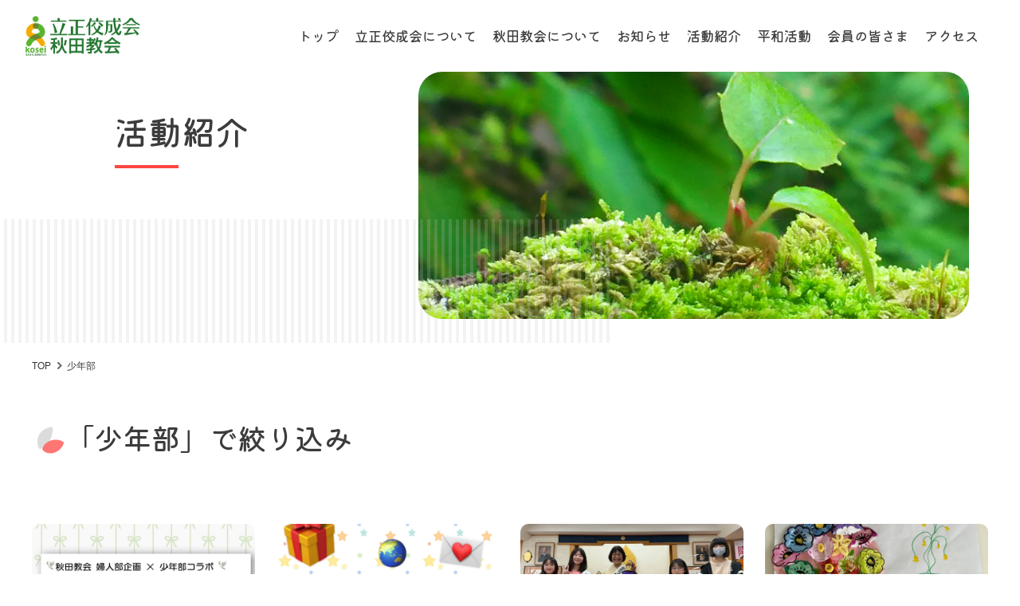

--- FILE ---
content_type: text/html; charset=UTF-8
request_url: https://rkk-akita.org/news/acti_tag/kakubu-shonen/
body_size: 6861
content:

<!DOCTYPE html>
<html lang="ja">
<head>
<meta charset="utf-8">
<meta name="viewport" content="width=device-width, initial-scale=1">
<meta name="format-detection" content="telephone=no">
<meta name="keywords" content="">
  <title>少年部 ｜ 活動紹介タグ ｜ 立正佼成会 秋田教会</title>
<meta name="description" content="秋田教会　活動紹介の「少年部」一覧ページです。" />

<!-- CSS -->
<link rel="stylesheet" href="https://rkk-akita.org/wp-content/themes/rkk-akita/css/normalize.css?1639961093">
<link rel="stylesheet" href="https://cdnjs.cloudflare.com/ajax/libs/Swiper/3.3.1/css/swiper.min.css"><!-- swiper -->
<link href="https://fonts.googleapis.com/icon?family=Material+Icons" rel="stylesheet"><!-- Google material icon-->
<link rel="stylesheet" href="https://rkk-akita.org/wp-content/themes/rkk-akita/style.css?1646634680">
  <link rel="stylesheet" href="https://rkk-akita.org/wp-content/themes/rkk-akita/css/news.css?1641866723">
<!-- font -->
<link rel="preconnect" href="https://fonts.googleapis.com">
<link rel="preconnect" href="https://fonts.gstatic.com" crossorigin>
<link href="https://fonts.googleapis.com/css2?family=Kiwi+Maru:wght@500&display=swap" rel="stylesheet">
<!-- jQuery -->
<script src="https://ajax.googleapis.com/ajax/libs/jquery/2.2.4/jquery.min.js"></script><!-- バージョンは確認して使用 -->
<!-- Global site tag (gtag.js) - Google Analytics start -->
<script async src="https://www.googletagmanager.com/gtag/js?id=G-MBYCKXL8KY"></script>
<script>
  window.dataLayer = window.dataLayer || [];
  function gtag(){dataLayer.push(arguments);}
  gtag('js', new Date());

  gtag('config', 'G-MBYCKXL8KY', document.cookie.includes('internal') ? {'traffic_type':'internal'} : {});
</script>
<!-- Global site tag (gtag.js) - Google Analytics end -->
<meta name='robots' content='max-image-preview:large' />
	<style>img:is([sizes="auto" i], [sizes^="auto," i]) { contain-intrinsic-size: 3000px 1500px }</style>
	<link rel="alternate" type="application/rss+xml" title="立正佼成会 秋田教会 &raquo; 少年部 活動紹介タグ のフィード" href="https://rkk-akita.org/news/acti_tag/kakubu-shonen/feed/" />
<link rel='stylesheet' id='wp-block-library-css' href='https://rkk-akita.org/wp-includes/css/dist/block-library/style.min.css?ver=6.7.4' type='text/css' media='all' />
<style id='classic-theme-styles-inline-css' type='text/css'>
/*! This file is auto-generated */
.wp-block-button__link{color:#fff;background-color:#32373c;border-radius:9999px;box-shadow:none;text-decoration:none;padding:calc(.667em + 2px) calc(1.333em + 2px);font-size:1.125em}.wp-block-file__button{background:#32373c;color:#fff;text-decoration:none}
</style>
<style id='global-styles-inline-css' type='text/css'>
:root{--wp--preset--aspect-ratio--square: 1;--wp--preset--aspect-ratio--4-3: 4/3;--wp--preset--aspect-ratio--3-4: 3/4;--wp--preset--aspect-ratio--3-2: 3/2;--wp--preset--aspect-ratio--2-3: 2/3;--wp--preset--aspect-ratio--16-9: 16/9;--wp--preset--aspect-ratio--9-16: 9/16;--wp--preset--color--black: #000000;--wp--preset--color--cyan-bluish-gray: #abb8c3;--wp--preset--color--white: #ffffff;--wp--preset--color--pale-pink: #f78da7;--wp--preset--color--vivid-red: #cf2e2e;--wp--preset--color--luminous-vivid-orange: #ff6900;--wp--preset--color--luminous-vivid-amber: #fcb900;--wp--preset--color--light-green-cyan: #7bdcb5;--wp--preset--color--vivid-green-cyan: #00d084;--wp--preset--color--pale-cyan-blue: #8ed1fc;--wp--preset--color--vivid-cyan-blue: #0693e3;--wp--preset--color--vivid-purple: #9b51e0;--wp--preset--gradient--vivid-cyan-blue-to-vivid-purple: linear-gradient(135deg,rgba(6,147,227,1) 0%,rgb(155,81,224) 100%);--wp--preset--gradient--light-green-cyan-to-vivid-green-cyan: linear-gradient(135deg,rgb(122,220,180) 0%,rgb(0,208,130) 100%);--wp--preset--gradient--luminous-vivid-amber-to-luminous-vivid-orange: linear-gradient(135deg,rgba(252,185,0,1) 0%,rgba(255,105,0,1) 100%);--wp--preset--gradient--luminous-vivid-orange-to-vivid-red: linear-gradient(135deg,rgba(255,105,0,1) 0%,rgb(207,46,46) 100%);--wp--preset--gradient--very-light-gray-to-cyan-bluish-gray: linear-gradient(135deg,rgb(238,238,238) 0%,rgb(169,184,195) 100%);--wp--preset--gradient--cool-to-warm-spectrum: linear-gradient(135deg,rgb(74,234,220) 0%,rgb(151,120,209) 20%,rgb(207,42,186) 40%,rgb(238,44,130) 60%,rgb(251,105,98) 80%,rgb(254,248,76) 100%);--wp--preset--gradient--blush-light-purple: linear-gradient(135deg,rgb(255,206,236) 0%,rgb(152,150,240) 100%);--wp--preset--gradient--blush-bordeaux: linear-gradient(135deg,rgb(254,205,165) 0%,rgb(254,45,45) 50%,rgb(107,0,62) 100%);--wp--preset--gradient--luminous-dusk: linear-gradient(135deg,rgb(255,203,112) 0%,rgb(199,81,192) 50%,rgb(65,88,208) 100%);--wp--preset--gradient--pale-ocean: linear-gradient(135deg,rgb(255,245,203) 0%,rgb(182,227,212) 50%,rgb(51,167,181) 100%);--wp--preset--gradient--electric-grass: linear-gradient(135deg,rgb(202,248,128) 0%,rgb(113,206,126) 100%);--wp--preset--gradient--midnight: linear-gradient(135deg,rgb(2,3,129) 0%,rgb(40,116,252) 100%);--wp--preset--font-size--small: 13px;--wp--preset--font-size--medium: 20px;--wp--preset--font-size--large: 36px;--wp--preset--font-size--x-large: 42px;--wp--preset--spacing--20: 0.44rem;--wp--preset--spacing--30: 0.67rem;--wp--preset--spacing--40: 1rem;--wp--preset--spacing--50: 1.5rem;--wp--preset--spacing--60: 2.25rem;--wp--preset--spacing--70: 3.38rem;--wp--preset--spacing--80: 5.06rem;--wp--preset--shadow--natural: 6px 6px 9px rgba(0, 0, 0, 0.2);--wp--preset--shadow--deep: 12px 12px 50px rgba(0, 0, 0, 0.4);--wp--preset--shadow--sharp: 6px 6px 0px rgba(0, 0, 0, 0.2);--wp--preset--shadow--outlined: 6px 6px 0px -3px rgba(255, 255, 255, 1), 6px 6px rgba(0, 0, 0, 1);--wp--preset--shadow--crisp: 6px 6px 0px rgba(0, 0, 0, 1);}:where(.is-layout-flex){gap: 0.5em;}:where(.is-layout-grid){gap: 0.5em;}body .is-layout-flex{display: flex;}.is-layout-flex{flex-wrap: wrap;align-items: center;}.is-layout-flex > :is(*, div){margin: 0;}body .is-layout-grid{display: grid;}.is-layout-grid > :is(*, div){margin: 0;}:where(.wp-block-columns.is-layout-flex){gap: 2em;}:where(.wp-block-columns.is-layout-grid){gap: 2em;}:where(.wp-block-post-template.is-layout-flex){gap: 1.25em;}:where(.wp-block-post-template.is-layout-grid){gap: 1.25em;}.has-black-color{color: var(--wp--preset--color--black) !important;}.has-cyan-bluish-gray-color{color: var(--wp--preset--color--cyan-bluish-gray) !important;}.has-white-color{color: var(--wp--preset--color--white) !important;}.has-pale-pink-color{color: var(--wp--preset--color--pale-pink) !important;}.has-vivid-red-color{color: var(--wp--preset--color--vivid-red) !important;}.has-luminous-vivid-orange-color{color: var(--wp--preset--color--luminous-vivid-orange) !important;}.has-luminous-vivid-amber-color{color: var(--wp--preset--color--luminous-vivid-amber) !important;}.has-light-green-cyan-color{color: var(--wp--preset--color--light-green-cyan) !important;}.has-vivid-green-cyan-color{color: var(--wp--preset--color--vivid-green-cyan) !important;}.has-pale-cyan-blue-color{color: var(--wp--preset--color--pale-cyan-blue) !important;}.has-vivid-cyan-blue-color{color: var(--wp--preset--color--vivid-cyan-blue) !important;}.has-vivid-purple-color{color: var(--wp--preset--color--vivid-purple) !important;}.has-black-background-color{background-color: var(--wp--preset--color--black) !important;}.has-cyan-bluish-gray-background-color{background-color: var(--wp--preset--color--cyan-bluish-gray) !important;}.has-white-background-color{background-color: var(--wp--preset--color--white) !important;}.has-pale-pink-background-color{background-color: var(--wp--preset--color--pale-pink) !important;}.has-vivid-red-background-color{background-color: var(--wp--preset--color--vivid-red) !important;}.has-luminous-vivid-orange-background-color{background-color: var(--wp--preset--color--luminous-vivid-orange) !important;}.has-luminous-vivid-amber-background-color{background-color: var(--wp--preset--color--luminous-vivid-amber) !important;}.has-light-green-cyan-background-color{background-color: var(--wp--preset--color--light-green-cyan) !important;}.has-vivid-green-cyan-background-color{background-color: var(--wp--preset--color--vivid-green-cyan) !important;}.has-pale-cyan-blue-background-color{background-color: var(--wp--preset--color--pale-cyan-blue) !important;}.has-vivid-cyan-blue-background-color{background-color: var(--wp--preset--color--vivid-cyan-blue) !important;}.has-vivid-purple-background-color{background-color: var(--wp--preset--color--vivid-purple) !important;}.has-black-border-color{border-color: var(--wp--preset--color--black) !important;}.has-cyan-bluish-gray-border-color{border-color: var(--wp--preset--color--cyan-bluish-gray) !important;}.has-white-border-color{border-color: var(--wp--preset--color--white) !important;}.has-pale-pink-border-color{border-color: var(--wp--preset--color--pale-pink) !important;}.has-vivid-red-border-color{border-color: var(--wp--preset--color--vivid-red) !important;}.has-luminous-vivid-orange-border-color{border-color: var(--wp--preset--color--luminous-vivid-orange) !important;}.has-luminous-vivid-amber-border-color{border-color: var(--wp--preset--color--luminous-vivid-amber) !important;}.has-light-green-cyan-border-color{border-color: var(--wp--preset--color--light-green-cyan) !important;}.has-vivid-green-cyan-border-color{border-color: var(--wp--preset--color--vivid-green-cyan) !important;}.has-pale-cyan-blue-border-color{border-color: var(--wp--preset--color--pale-cyan-blue) !important;}.has-vivid-cyan-blue-border-color{border-color: var(--wp--preset--color--vivid-cyan-blue) !important;}.has-vivid-purple-border-color{border-color: var(--wp--preset--color--vivid-purple) !important;}.has-vivid-cyan-blue-to-vivid-purple-gradient-background{background: var(--wp--preset--gradient--vivid-cyan-blue-to-vivid-purple) !important;}.has-light-green-cyan-to-vivid-green-cyan-gradient-background{background: var(--wp--preset--gradient--light-green-cyan-to-vivid-green-cyan) !important;}.has-luminous-vivid-amber-to-luminous-vivid-orange-gradient-background{background: var(--wp--preset--gradient--luminous-vivid-amber-to-luminous-vivid-orange) !important;}.has-luminous-vivid-orange-to-vivid-red-gradient-background{background: var(--wp--preset--gradient--luminous-vivid-orange-to-vivid-red) !important;}.has-very-light-gray-to-cyan-bluish-gray-gradient-background{background: var(--wp--preset--gradient--very-light-gray-to-cyan-bluish-gray) !important;}.has-cool-to-warm-spectrum-gradient-background{background: var(--wp--preset--gradient--cool-to-warm-spectrum) !important;}.has-blush-light-purple-gradient-background{background: var(--wp--preset--gradient--blush-light-purple) !important;}.has-blush-bordeaux-gradient-background{background: var(--wp--preset--gradient--blush-bordeaux) !important;}.has-luminous-dusk-gradient-background{background: var(--wp--preset--gradient--luminous-dusk) !important;}.has-pale-ocean-gradient-background{background: var(--wp--preset--gradient--pale-ocean) !important;}.has-electric-grass-gradient-background{background: var(--wp--preset--gradient--electric-grass) !important;}.has-midnight-gradient-background{background: var(--wp--preset--gradient--midnight) !important;}.has-small-font-size{font-size: var(--wp--preset--font-size--small) !important;}.has-medium-font-size{font-size: var(--wp--preset--font-size--medium) !important;}.has-large-font-size{font-size: var(--wp--preset--font-size--large) !important;}.has-x-large-font-size{font-size: var(--wp--preset--font-size--x-large) !important;}
:where(.wp-block-post-template.is-layout-flex){gap: 1.25em;}:where(.wp-block-post-template.is-layout-grid){gap: 1.25em;}
:where(.wp-block-columns.is-layout-flex){gap: 2em;}:where(.wp-block-columns.is-layout-grid){gap: 2em;}
:root :where(.wp-block-pullquote){font-size: 1.5em;line-height: 1.6;}
</style>
<link rel="https://api.w.org/" href="https://rkk-akita.org/wp-json/" /><link rel="alternate" title="JSON" type="application/json" href="https://rkk-akita.org/wp-json/wp/v2/acti_tag/13" /><link rel="EditURI" type="application/rsd+xml" title="RSD" href="https://rkk-akita.org/xmlrpc.php?rsd" />
<meta name="generator" content="WordPress 6.7.4" />
<link rel="icon" href="https://rkk-akita.org/wp-content/uploads/2022/02/cropped-favicon-32x32.png" sizes="32x32" />
<link rel="icon" href="https://rkk-akita.org/wp-content/uploads/2022/02/cropped-favicon-192x192.png" sizes="192x192" />
<link rel="apple-touch-icon" href="https://rkk-akita.org/wp-content/uploads/2022/02/cropped-favicon-180x180.png" />
<meta name="msapplication-TileImage" content="https://rkk-akita.org/wp-content/uploads/2022/02/cropped-favicon-270x270.png" />
</head>
<body class="archive tax-acti_tag term-kakubu-shonen term-13">
<!-- header: start-->
<header class="header">
  <div class="header-wrap">
    <!-- logo: start-->
          <div class="logo">
          <a href="https://rkk-akita.org/">
        <img src="https://rkk-akita.org/wp-content/themes/rkk-akita/images/common/logo.jpg" alt="立正佼成会　秋田教会" class="logo-img op">
      </a>
          </div>
        <!-- /logo: end-->
    <!-- js-sp-nav-menu: start-->
    <div id="js-sp-nav-menu">
      <!-- js-nav-toggle: start-->
      <div id="js-nav-toggle">
        <div> <span></span> <span></span> <span></span> </div>
      </div>
      <!-- /js-nav-toggle: end-->
      <!-- nav menu: start-->
            <div class="pc_tablet">
      <nav class="nav-menu"><ul id="menu-main-menu" class="menu"><li id="menu-item-994" class="menu-item menu-item-type-post_type menu-item-object-page menu-item-home menu-item-994"><a href="https://rkk-akita.org/">トップ</a></li>
<li id="menu-item-191" class="menu-item menu-item-type-post_type menu-item-object-page menu-item-191"><a href="https://rkk-akita.org/introduction/">立正佼成会について</a></li>
<li id="menu-item-192" class="gnav-connect-parent gnav-akita menu-item menu-item-type-post_type menu-item-object-page menu-item-has-children menu-item-192"><a href="https://rkk-akita.org/about/">秋田教会について</a>
<ul class="sub-menu">
	<li id="menu-item-193" class="menu-item menu-item-type-post_type menu-item-object-page menu-item-193"><a href="https://rkk-akita.org/about/message/">教会長メッセージ</a></li>
</ul>
</li>
<li id="menu-item-194" class="gnavi-news gnav-connect-parent menu-item menu-item-type-custom menu-item-object-custom menu-item-has-children menu-item-194"><a href="/news/">お知らせ</a>
<ul class="sub-menu">
	<li id="menu-item-195" class="menu-item menu-item-type-taxonomy menu-item-object-category menu-item-195"><a href="https://rkk-akita.org/news/category/event/">年間行事</a></li>
	<li id="menu-item-196" class="menu-item menu-item-type-taxonomy menu-item-object-category menu-item-196"><a href="https://rkk-akita.org/news/category/info/">行事案内</a></li>
</ul>
</li>
<li id="menu-item-197" class="gnavi-acti gnav-connect-parent menu-item menu-item-type-custom menu-item-object-custom menu-item-has-children menu-item-197"><a href="/activity/acti_cat/blog-shibu/">活動紹介</a>
<ul class="sub-menu">
	<li id="menu-item-198" class="menu-item menu-item-type-custom menu-item-object-custom menu-item-198"><a href="/activity/acti_cat/blog-shibu/">支部だより</a></li>
	<li id="menu-item-199" class="menu-item menu-item-type-custom menu-item-object-custom menu-item-199"><a href="/activity/acti_cat/blog-kakubu/">各部だより</a></li>
	<li id="menu-item-200" class="menu-item menu-item-type-custom menu-item-object-custom menu-item-200"><a href="/activity/acti_cat/rkk-kanto/">立正佼成会竿燈会</a></li>
</ul>
</li>
<li id="menu-item-201" class="menu-item menu-item-type-post_type menu-item-object-page menu-item-201"><a href="https://rkk-akita.org/peace/">平和活動</a></li>
<li id="menu-item-202" class="gnavi-member gnav-connect-parent menu-item menu-item-type-custom menu-item-object-custom menu-item-has-children menu-item-202"><a>会員の皆さま</a>
<ul class="sub-menu">
	<li id="menu-item-203" class="menu-item menu-item-type-custom menu-item-object-custom menu-item-203"><a href="/movie/">秋田教会動画</a></li>
	<li id="menu-item-204" class="menu-item menu-item-type-custom menu-item-object-custom menu-item-204"><a href="/seppoe/">つながる説法会</a></li>
	<li id="menu-item-205" class="menu-item menu-item-type-custom menu-item-object-custom menu-item-205"><a href="/training/tr_cat/kosei/">研修</a></li>
	<li id="menu-item-206" class="menu-item menu-item-type-custom menu-item-object-custom menu-item-206"><a href="/magazine/">広報誌「つながる通信」</a></li>
</ul>
</li>
<li id="menu-item-207" class="menu-item menu-item-type-post_type menu-item-object-page menu-item-207"><a href="https://rkk-akita.org/access/">アクセス</a></li>
</ul></nav>      </div>
      <div class="tablet_pc">
        <nav class="nav-menu"><ul id="menu-sp-main-menu" class="menu"><li id="menu-item-995" class="menu-item menu-item-type-post_type menu-item-object-page menu-item-home menu-item-995"><a href="https://rkk-akita.org/">トップ</a></li>
<li id="menu-item-212" class="menu-item menu-item-type-post_type menu-item-object-page menu-item-212"><a href="https://rkk-akita.org/introduction/">立正佼成会について</a></li>
<li id="menu-item-217" class="gnav-connect-parent menu-item menu-item-type-custom menu-item-object-custom menu-item-has-children menu-item-217"><a>秋田教会について</a>
<ul class="sub-menu">
	<li id="menu-item-210" class="menu-item menu-item-type-post_type menu-item-object-page menu-item-210"><a href="https://rkk-akita.org/about/">秋田教会について</a></li>
	<li id="menu-item-211" class="menu-item menu-item-type-post_type menu-item-object-page menu-item-211"><a href="https://rkk-akita.org/about/message/">教会長メッセージ</a></li>
</ul>
</li>
<li id="menu-item-213" class="gnav-connect-parent menu-item menu-item-type-custom menu-item-object-custom menu-item-has-children menu-item-213"><a>お知らせ</a>
<ul class="sub-menu">
	<li id="menu-item-214" class="menu-item menu-item-type-custom menu-item-object-custom menu-item-214"><a href="/news/">お知らせ一覧</a></li>
	<li id="menu-item-260" class="menu-item menu-item-type-taxonomy menu-item-object-category menu-item-260"><a href="https://rkk-akita.org/news/category/event/">年間行事</a></li>
	<li id="menu-item-261" class="menu-item menu-item-type-taxonomy menu-item-object-category menu-item-261"><a href="https://rkk-akita.org/news/category/info/">行事案内</a></li>
</ul>
</li>
<li id="menu-item-218" class="gnav-connect-parent menu-item menu-item-type-custom menu-item-object-custom menu-item-has-children menu-item-218"><a>活動紹介</a>
<ul class="sub-menu">
	<li id="menu-item-219" class="menu-item menu-item-type-custom menu-item-object-custom menu-item-219"><a href="/activity/acti_cat/blog-shibu/">支部だより</a></li>
	<li id="menu-item-220" class="menu-item menu-item-type-custom menu-item-object-custom menu-item-220"><a href="/activity/acti_cat/blog-kakubu/">各部だより</a></li>
	<li id="menu-item-221" class="menu-item menu-item-type-custom menu-item-object-custom menu-item-221"><a href="/activity/acti_cat/rkk-kanto/">立正佼成会竿燈会</a></li>
</ul>
</li>
<li id="menu-item-209" class="menu-item menu-item-type-post_type menu-item-object-page menu-item-209"><a href="https://rkk-akita.org/peace/">平和活動</a></li>
<li id="menu-item-222" class="gnav-connect-parent menu-item menu-item-type-custom menu-item-object-custom menu-item-has-children menu-item-222"><a>会員の皆さま</a>
<ul class="sub-menu">
	<li id="menu-item-223" class="menu-item menu-item-type-custom menu-item-object-custom menu-item-223"><a href="/movie/">秋田教会動画</a></li>
	<li id="menu-item-224" class="menu-item menu-item-type-custom menu-item-object-custom menu-item-224"><a href="/seppoe/">つながる説法会</a></li>
	<li id="menu-item-225" class="menu-item menu-item-type-custom menu-item-object-custom menu-item-225"><a href="/training/tr_cat/kosei/">研修</a></li>
	<li id="menu-item-226" class="menu-item menu-item-type-custom menu-item-object-custom menu-item-226"><a href="/magazine/">広報誌「つながる通信」</a></li>
</ul>
</li>
<li id="menu-item-208" class="menu-item menu-item-type-post_type menu-item-object-page menu-item-208"><a href="https://rkk-akita.org/access/">アクセス</a></li>
</ul></nav>      </div>
      <!-- /nav menu: end-->
    </div>
    <!-- /js-sp-nav-menu: end-->
  </div>
</header>
<!-- /header: end--><!-- wraper: start-->
<div class="wrapper">
  <!-- contents-main: start-->
  <main class="contents-main">
    <!-- h1-ttl: start-->
    <div class="area-ttl">
  <div class="box-h1-cmn">
                <h1 class="h1-cmn">活動紹介</h1>
  </div>
</div>    <!-- h1-ttl: end-->
    <!-- breadcrumb: start-->
    <div class="breadcrumb-list"><ul><li><a href="https://rkk-akita.org">TOP</a></li><li><span>少年部</span></li></ul></div>    <!-- breadcrumb: end-->
    <div class="box-1220 area-txt">
  <h2 class="h2-cmn-left">「少年部」で絞り込み</h2>  <div class="archive-list-content archive-acti-content">
    <ul class="wrap-list-cmn">
                  <li class="list-cmn">
  <a href="https://rkk-akita.org/activity/6319/" class="archive-thmb-link">
    <div class="box-img-list-cmn">
      <img src="https://rkk-akita.org/wp-content/uploads/2025/12/IMG_4251-scaled.jpg" alt="婦人部企画×少年部コラボ　映画上映会" class="img-list-cmn">
          </div>
    <div class="ttl-list-cmn">
      婦人部企画×少年部コラボ　映画上映会    </div>
    <div class="wrap-tag-date">
      <div class="box-tag-list-cmn">
        <span class="tag-list-cmn top-acti-tag">婦人部</span><span class="tag-list-cmn top-acti-tag">少年部</span>      </div>
      <div class="box-date-list-cmn">
        <span class="date-list-cmn">2025/12/01</span>
      </div>
    </div>
  </a>
</li>
                        <li class="list-cmn">
  <a href="https://rkk-akita.org/activity/5948/" class="archive-thmb-link">
    <div class="box-img-list-cmn">
      <img src="https://rkk-akita.org/wp-content/uploads/2025/09/IMG_3784-scaled.jpg" alt="少年部ドリームギフトチャレンジ" class="img-list-cmn">
          </div>
    <div class="ttl-list-cmn">
      少年部ドリームギフトチャレンジ    </div>
    <div class="wrap-tag-date">
      <div class="box-tag-list-cmn">
        <span class="tag-list-cmn top-acti-tag">少年部</span>      </div>
      <div class="box-date-list-cmn">
        <span class="date-list-cmn">2025/09/20</span>
      </div>
    </div>
  </a>
</li>
                        <li class="list-cmn">
  <a href="https://rkk-akita.org/activity/5578/" class="archive-thmb-link">
    <div class="box-img-list-cmn">
      <img src="https://rkk-akita.org/wp-content/uploads/2025/05/1746614528998.jpg" alt="降誕会で稚児さん＆お姉さんたち、頑張りました！" class="img-list-cmn">
          </div>
    <div class="ttl-list-cmn">
      降誕会で稚児さん＆お姉さんたち、頑張りました！    </div>
    <div class="wrap-tag-date">
      <div class="box-tag-list-cmn">
        <span class="tag-list-cmn top-acti-tag">秋田第三支部</span><span class="tag-list-cmn top-acti-tag">秋田第五支部</span><span class="tag-list-cmn top-acti-tag">能代支部</span><span class="tag-list-cmn top-acti-tag">鳥海支部</span><span class="tag-list-cmn top-acti-tag">少年部</span>      </div>
      <div class="box-date-list-cmn">
        <span class="date-list-cmn">2025/05/18</span>
      </div>
    </div>
  </a>
</li>
                        <li class="list-cmn">
  <a href="https://rkk-akita.org/activity/5400/" class="archive-thmb-link">
    <div class="box-img-list-cmn">
      <img src="https://rkk-akita.org/wp-content/uploads/2025/03/IMG_5170.jpg" alt="「ドリーム・ギフト」～ウクライナから手紙が届いたよ～" class="img-list-cmn">
          </div>
    <div class="ttl-list-cmn">
      「ドリーム・ギフト」～ウクライナから手紙が届いたよ～    </div>
    <div class="wrap-tag-date">
      <div class="box-tag-list-cmn">
        <span class="tag-list-cmn top-acti-tag">青年部</span><span class="tag-list-cmn top-acti-tag">学生部</span><span class="tag-list-cmn top-acti-tag">少年部</span>      </div>
      <div class="box-date-list-cmn">
        <span class="date-list-cmn">2025/03/20</span>
      </div>
    </div>
  </a>
</li>
                        <li class="list-cmn">
  <a href="https://rkk-akita.org/activity/5282/" class="archive-thmb-link">
    <div class="box-img-list-cmn">
      <img src="https://rkk-akita.org/wp-content/uploads/2025/02/547108280536138036-e1738998218618.jpg" alt="少年部　卒部入部式" class="img-list-cmn">
          </div>
    <div class="ttl-list-cmn">
      少年部　卒部入部式    </div>
    <div class="wrap-tag-date">
      <div class="box-tag-list-cmn">
        <span class="tag-list-cmn top-acti-tag">青年部</span><span class="tag-list-cmn top-acti-tag">学生部</span><span class="tag-list-cmn top-acti-tag">婦人部</span><span class="tag-list-cmn top-acti-tag">少年部</span>      </div>
      <div class="box-date-list-cmn">
        <span class="date-list-cmn">2025/02/08</span>
      </div>
    </div>
  </a>
</li>
                        <li class="list-cmn">
  <a href="https://rkk-akita.org/activity/4305/" class="archive-thmb-link">
    <div class="box-img-list-cmn">
      <img src="https://rkk-akita.org/wp-content/uploads/2023/12/3A1A8700F31C2BAF6E968D47C80E20D9156BE7D7-1.jpg" alt="青年の日第3弾！クリスマス会" class="img-list-cmn">
          </div>
    <div class="ttl-list-cmn">
      青年の日第3弾！クリスマス会    </div>
    <div class="wrap-tag-date">
      <div class="box-tag-list-cmn">
        <span class="tag-list-cmn top-acti-tag">青年部</span><span class="tag-list-cmn top-acti-tag">学生部</span><span class="tag-list-cmn top-acti-tag">婦人部</span><span class="tag-list-cmn top-acti-tag">少年部</span>      </div>
      <div class="box-date-list-cmn">
        <span class="date-list-cmn">2023/12/28</span>
      </div>
    </div>
  </a>
</li>
                        <li class="list-cmn">
  <a href="https://rkk-akita.org/activity/4174/" class="archive-thmb-link">
    <div class="box-img-list-cmn">
      <img src="https://rkk-akita.org/wp-content/uploads/2023/11/image2-2.jpeg" alt="青年の日 第2弾！ユニセフ街頭募金" class="img-list-cmn">
          </div>
    <div class="ttl-list-cmn">
      青年の日 第2弾！ユニセフ街頭募金    </div>
    <div class="wrap-tag-date">
      <div class="box-tag-list-cmn">
        <span class="tag-list-cmn top-acti-tag">青年部</span><span class="tag-list-cmn top-acti-tag">学生部</span><span class="tag-list-cmn top-acti-tag">婦人部</span><span class="tag-list-cmn top-acti-tag">少年部</span>      </div>
      <div class="box-date-list-cmn">
        <span class="date-list-cmn">2023/11/07</span>
      </div>
    </div>
  </a>
</li>
                        <li class="list-cmn">
  <a href="https://rkk-akita.org/activity/3892/" class="archive-thmb-link">
    <div class="box-img-list-cmn">
      <img src="https://rkk-akita.org/wp-content/uploads/2023/09/1694483749912.jpg" alt="青年の日に植えた「バケツ米」に稲穂がつきました！" class="img-list-cmn">
          </div>
    <div class="ttl-list-cmn">
      青年の日に植えた「バケツ米」に稲穂がつきました！    </div>
    <div class="wrap-tag-date">
      <div class="box-tag-list-cmn">
        <span class="tag-list-cmn top-acti-tag">青年部</span><span class="tag-list-cmn top-acti-tag">学生部</span><span class="tag-list-cmn top-acti-tag">婦人部</span><span class="tag-list-cmn top-acti-tag">少年部</span>      </div>
      <div class="box-date-list-cmn">
        <span class="date-list-cmn">2023/09/12</span>
      </div>
    </div>
  </a>
</li>
                        <li class="list-cmn">
  <a href="https://rkk-akita.org/activity/3053/" class="archive-thmb-link">
    <div class="box-img-list-cmn">
      <img src="https://rkk-akita.org/wp-content/uploads/2023/04/IMG_1814.jpg" alt="灌仏供養は今年もパワフルでした！" class="img-list-cmn">
          </div>
    <div class="ttl-list-cmn">
      灌仏供養は今年もパワフルでした！    </div>
    <div class="wrap-tag-date">
      <div class="box-tag-list-cmn">
        <span class="tag-list-cmn top-acti-tag">学生部</span><span class="tag-list-cmn top-acti-tag">婦人部</span><span class="tag-list-cmn top-acti-tag">少年部</span>      </div>
      <div class="box-date-list-cmn">
        <span class="date-list-cmn">2023/04/23</span>
      </div>
    </div>
  </a>
</li>
                        <li class="list-cmn">
  <a href="https://rkk-akita.org/activity/2827/" class="archive-thmb-link">
    <div class="box-img-list-cmn">
      <img src="https://rkk-akita.org/wp-content/uploads/2023/02/1675560936945-1.jpg" alt="教会駐車場に「スノーパーク2023」が開園しました！" class="img-list-cmn">
          </div>
    <div class="ttl-list-cmn">
      教会駐車場に「スノーパーク2023」が開園しました！    </div>
    <div class="wrap-tag-date">
      <div class="box-tag-list-cmn">
        <span class="tag-list-cmn top-acti-tag">学生部</span><span class="tag-list-cmn top-acti-tag">壮年部</span><span class="tag-list-cmn top-acti-tag">婦人部</span><span class="tag-list-cmn top-acti-tag">少年部</span>      </div>
      <div class="box-date-list-cmn">
        <span class="date-list-cmn">2023/02/05</span>
      </div>
    </div>
  </a>
</li>
                        <li class="list-cmn">
  <a href="https://rkk-akita.org/activity/2637/" class="archive-thmb-link">
    <div class="box-img-list-cmn">
      <img src="https://rkk-akita.org/wp-content/uploads/2022/11/1668133187333-1.jpg" alt="学生部‟フードロス食品なくし隊”　第1弾「かぼちゃタルト編」" class="img-list-cmn">
          </div>
    <div class="ttl-list-cmn">
      学生部‟フードロス食品なくし隊”　第1弾「かぼちゃタルト編」    </div>
    <div class="wrap-tag-date">
      <div class="box-tag-list-cmn">
        <span class="tag-list-cmn top-acti-tag">学生部</span><span class="tag-list-cmn top-acti-tag">少年部</span>      </div>
      <div class="box-date-list-cmn">
        <span class="date-list-cmn">2022/11/11</span>
      </div>
    </div>
  </a>
</li>
                        <li class="list-cmn">
  <a href="https://rkk-akita.org/activity/2426/" class="archive-thmb-link">
    <div class="box-img-list-cmn">
      <img src="https://rkk-akita.org/wp-content/uploads/2022/09/ゆめポッケ１０.jpg" alt="ゆめぽっけがお友達の元へ旅立ちました！" class="img-list-cmn">
          </div>
    <div class="ttl-list-cmn">
      ゆめぽっけがお友達の元へ旅立ちました！    </div>
    <div class="wrap-tag-date">
      <div class="box-tag-list-cmn">
        <span class="tag-list-cmn top-acti-tag">学生部</span><span class="tag-list-cmn top-acti-tag">少年部</span>      </div>
      <div class="box-date-list-cmn">
        <span class="date-list-cmn">2022/09/20</span>
      </div>
    </div>
  </a>
</li>
                  <li class="list-cmn-dummy"></li>
      <li class="list-cmn-dummy"></li>
      <li class="list-cmn-dummy"></li>
    </ul>
  </div>
  <!-- pagenation -->
<div class="page-nation">
  <span aria-current="page" class="page-numbers current">1</span>
<a class="page-numbers" href="https://rkk-akita.org/news/acti_tag/kakubu-shonen/page/2/">2</a>
<a class="next page-numbers" href="https://rkk-akita.org/news/acti_tag/kakubu-shonen/page/2/">&#x25B6;</a></div>
<!-- //pagenation --></div>    
  </main>
  <!-- contents-main: end-->
</div>
<!-- wraper: end-->
<!-- page top: start -->
<a href="#" class="js-page-top op" style="display: none;">
  <span class="material-icons">arrow_upward</span>
</a>
<!-- /page top: end -->
<!-- footer: start -->
<footer class="footer">
  <div class="footer-inner">
    <nav class="footer-list"><ul id="menu-footer-menu" class="menu"><li id="menu-item-122" class="menu-item menu-item-type-post_type menu-item-object-page menu-item-122"><a href="https://rkk-akita.org/terms/">利用規約</a></li>
<li id="menu-item-123" class="menu-item menu-item-type-post_type menu-item-object-page menu-item-privacy-policy menu-item-123"><a rel="privacy-policy" href="https://rkk-akita.org/privacy/">個人情報について</a></li>
<li id="menu-item-121" class="menu-item menu-item-type-post_type menu-item-object-page menu-item-121"><a href="https://rkk-akita.org/contact/">お問い合わせ</a></li>
</ul></nav>    <p class="copyright">Copyright 2022 立正佼成会 秋田教会</p>
  </div>
</footer>
<!-- footer: end -->
<!-- js -->
<script src="https://cdnjs.cloudflare.com/ajax/libs/Swiper/3.3.1/js/swiper.min.js"></script><!-- swiper用 -->
<script src="https://cdnjs.cloudflare.com/ajax/libs/object-fit-images/3.2.4/ofi.js"></script><!-- IE用object-fit -->
<script type="text/javascript" src="https://rkk-akita.org/wp-content/themes/rkk-akita/js/common.js?1652436015"></script>
<script src="https://rkk-akita.org/wp-content/themes/rkk-akita/js/js.cookie2.js"></script><!-- cookie -->


</body>
</html>

--- FILE ---
content_type: text/css
request_url: https://rkk-akita.org/wp-content/themes/rkk-akita/style.css?1646634680
body_size: 7187
content:
/*
Theme Name: RKK Akita
Theme URI: 
Text Domain: RKK Akita
Version: 2.0
Description: RKK Akita
Author: kh
License: GNU General Public License v2 or later
License URI: http://www.gnu.org/licenses/gpl-2.0.html
*/
/*-------------------------------------------------
common
--------------------------------------------------*/
html {
  font-size: 62.5%;
}
body {
  position: relative;
  font-family: 'Avenir','Helvetica Neue','Helvetica','Arial', 'ヒラギノ角ゴ Pro W3', 'Hiragino Kaku Gothic Pro','メイリオ', 'Meiryo', '游ゴシック', 'Yu Gothic', 'ＭＳ Ｐゴシック', sans-serif;
  line-height: 1.6;
  color: #3c3c3c;
  font-size: 1.6rem;
}
body::after {
  content: "";
  position: absolute;
  display: block;
  bottom: 0;
  left: 0;
  width: 570px;
  height: 864px;
  background-image: url("images/common/bg_body.svg");
  background-size: contain;
  background-repeat: no-repeat;
  z-index: -2;
}
*, *:before, *:after {
  -webkit-box-sizing: border-box;
  -moz-box-sizing: border-box;
  box-sizing: border-box;
}
.font-mplus{
  font-family:'M PLUS Rounded 1c',sans-serif;
}
img {
  width: 100%;
  vertical-align: top;
  font-size: 0;
  line-height: 0;
}
a:link {
  text-decoration: none;
  /*-webkit-transition: all 0.3s;
  transition: all 0.3s;*/
}
.pc {
  display: block;
}
.sp {
  display: none;
}
.pc_tablet {
  display: block;
}
.tablet_pc {
  display: none;
}
.op:hover {
  opacity: 0.8;
}
.box-1020 {
  width: 100%;
  max-width: 1020px;
  margin: 0 auto;
  padding: 0 10px;
}
.box-1220 {
  width: 100%;
  max-width: 1220px;
  margin: 0 auto;
  padding: 0 10px;
}
.dis-flex {
  display: webkit-flex;
  display: flex;
}
.jus-con-bet {
  -webkit-justify-content: space-between;
  justify-content: space-between;
}
.box-center-cmn {
  width: 100%;
  max-width: 300px;
  margin: 0 auto;
  padding: 50px 0;
}
/*テキスト共通*/
.box-cmn-txt {
  padding-bottom: 45px;
}
.txt-cmn-20 {
  width: 100%;
  font-size: 20px;
  line-height: 2.2;
}
.txt-left,.txt-right {
  width: 46%;
}
/*画像共通*/
.img-cmn-20-right,.img-cmn-20-left {
  width: 46%;
  height: auto;
  padding-top: 15px;
}
.img-bdr-30 {
  border-radius: 30px;
}
.img-txtinner-right {
  float: right;
  margin: 0 0 30px 50px;
  width: calc(50% - 50px);
  height: auto;
}
.img-txtinner-left {
  float: left;
  margin: 0 50px 30px 0;
  width: calc(50% - 50px);
  height: auto;
}
img.alignnone {
  margin: 10px 30px;
  width: 100%;
  height: auto;
}
/*レイアウト共通 */
.box-cmn-imgtxt {
  display: flex;
  justify-content: space-between;
  padding-bottom: 80px;
  flex-wrap: wrap;
  align-items: flex-start;
}
.mt_0 {
  margin-top: 0!important;
}
/* 別タブで開くアイコン */
.icn-blank::before {
  content: url("images/common/icn_blank.svg");
  position: relative;
  display: inline-block;
  top: 10px;
  padding-right: 5px;
}
/*-------------------------------------------------
modal
--------------------------------------------------*/
.modal {
  position: fixed;
  display: none;
  height: 100vh;
  width: 100%;
  top: 0;
  z-index: 99999;
  background: rgba(0,0,0,0.6);
}
/*モーダルを開くボタン*/
.modal-open{
}
/*モーダル本体の指定 + モーダル外側の背景の指定*/
.modal-container{
  position: fixed;
  top: 0;
  left: 0;
  width: 100%;
  height: 100%;
  text-align: center;
  background: rgba(0,0,0,50%);
  padding: 40px 20px;
  overflow: auto;
  opacity: 0;
  visibility: hidden;
  transition: .3s;
  box-sizing: border-box;
}
/*モーダル本体の擬似要素の指定*/
.modal-container:before{
  content: "";
  display: inline-block;
  vertical-align: middle;
  height: 100%;
}
/*モーダル本体に「active」クラス付与した時のスタイル*/
.modal-container.active{
  opacity: 1;
  visibility: visible;
}
/*モーダル枠の指定*/
.modal-body{
  position: relative;
  display: inline-block;
  vertical-align: middle;
  max-width: 500px;
  width: 90%;
}
/*モーダルを閉じるボタンの指定*/
.modal-close{
  position: relative;
  display: block;
  width: 150px;
  height: 40px;
  font-size: 1.8rem;
  cursor: pointer;
}
/*モーダル内のコンテンツの指定*/
.modal-content{
  position: absolute;
  width: 90%;
  max-width: 600px;
  left: 50%;
  top: 50%;
  transform: translate(-50%, -50%);
  background: #FFEDED;
  padding: 40px;
  border-radius: 20px;
}

/*-------------------------------------------------
js-scroll-fade
--------------------------------------------------*/
.js-scroll-fade {
  opacity : 0;
  visibility: hidden;
  transition: 1.5s;
  transform: translateY(30px);
}
.js-scroll-fade.active{
  opacity: 1;
  visibility: visible;
  transform: translateY(0);
}
/*-------------------------------------------------
font
--------------------------------------------------*/
.h2-left,.h2-cmn-left,.h1-cmn,.nav-menu,.list-top-news,.h2-top-center,.btn-change-tab,
.txt-btn-top-live-l,.h3-top-member-archive,.txt-btn-top-archive-l,.footer-list,.single-title, .kiwi{
  font-family: 'Kiwi Maru', serif!important;
  font-weight: 500!important;
}
/*-------------------------------------------------
btn
--------------------------------------------------*/
.btn {
  position: relative;
  display: block;
  width: 300px;
  height: 60px;
  padding: 1.5rem 3rem;
  cursor: pointer;
  -webkit-transition: all 0.3s;
  transition: all 0.3s;
  background: #fff;
  border: 2px solid #FF4642;
  border-radius: 100px;
  color: #FF4642;
  font-size: 2rem;
  font-weight: bold;
  line-height: 1.5;
  text-align: center;
  vertical-align: middle;
  text-decoration: none;
  letter-spacing: 0.1em;
}
/*.btn::after {
  content: "\e5e1";
  position: relative;
  left: 20px;
  top: 3px;
  font-family: 'Material Icons';
}*/
.btn:hover {
  background: #FF4642;
  color: #fff;
}
.btn-video-hover {
  position: absolute;
  display: flex;
  justify-content: center;
  align-items: center;
  top: 0;
  left: 0;
  width: 100%;
  height: 100%;
  border-radius: 20px;
  background: rgba(0,0,0,0.35);
  opacity: 0;
  -webkit-transition: all 0.3s;
  transition: all 0.3s;
}
.btn-video-hover::after {
  content: "";
  position: relative;
  display: block;
  width: 87px;
  height: 65px;
  background: url("images/common/icn_video.svg");
  background-repeat: no-repeat;
}
.btn-video-hover.btn-pdf-hover::after {
  width: 125px;
  height: 125px;
  background: url("images/common/icn_pdf.svg");
  opacity: 0.6;
}
.list-cmn:hover .btn-video-hover,.btn-top-live:hover .btn-video-hover{
  opacity: 1;
}
.archive-list-content .btn-video-hover{
  border-radius: 10px;
}
.archive-list-content .list-cmn:hover .btn-video-hover,
.top-acti-content .list-cmn:hover .btn-video-hover{
  top: -12px;
}
.top-acti-content .list-cmn .btn-video-hover {
  border-radius: 10px;
}
/*-------------------------------------------------
tab
--------------------------------------------------*/
.wrap-btn-change-tab {
  position: relative;
  display: block;
  width: 100%;
  max-width: 1200px;
  margin: 0 auto;
  margin-bottom: 20px;
}
.box-btn-change-tab {
  display: flex;
  justify-content: center;
}
.btn-change-tab {
  position: relative;
  background: #fff;
  border: 2px solid #FF4642;
  border-radius: 100px;
  width: 260px;
  height: 60px;
  padding: 1.3rem 3rem 1.5rem 3rem;
  margin: 0 15px;
  cursor: pointer;
  color: #3c3c3c;
  font-size: 2.2rem;
  font-weight: 500;
  line-height: 1.3;
  text-align: center;
  vertical-align: middle;
  text-decoration: none;
}
.box-btn-change-tab input[type="radio"] {
  display: none;
}
.box-btn-change-tab input[type="radio"]:checked + .btn-change-tab,.btn-tab-item.tab-selected{
  color: #FF4642;
  pointer-events: none;
}
.box-btn-change-tab input[type="radio"]:checked + .btn-change-tab::after,.btn-tab-item.tab-selected::after {
  content: "";
  position: relative;
  display: block;
  width: 90%;
  height: 3px;
  margin: 0 auto;
  padding-top: 5px;
  border-bottom: 2px solid #FF4642;
  color: #FF4642;
}
/*-------------------------------------------------
list-cmn
--------------------------------------------------*/
.archive-list-content {
  padding-top: 60px;
}
.wrap-list-cmn {
  display: flex;
  justify-content: space-between;
  flex-wrap: wrap;
  margin: 0;
  padding: 0;
  list-style: none;
}
.list-cmn {
  width: calc(100% / 4 - 20px);
  margin-bottom: 40px;
}
.list-cmn-dummy {
  width: calc(100% / 4 - 20px);
  height: 1px;
}
.list-cmn a {
  color: #3c3c3c;
}
.list-cmn .box-img-list-cmn {
  position: relative;
  width: 100%;
  height: auto;
}
.list-cmn .box-img-list-cmn::before {
  content: "";
  display: block;
  padding-top: 56.25%;
}
.list-cmn .box-img-list-cmn .img-list-cmn {
  position: absolute;
  top: 0;
  left: 0;
  bottom: 0;
  right: 0;
  width: 100%;
  height: 100%;
  border-radius: 10px;
  object-fit: cover;
  font-family: 'object-fit: cover;'; /*IE対策*/
  -webkit-transition: all 0.3s;
  transition: all 0.3s;
}
.list-cmn:hover a .box-img-list-cmn .img-list-cmn {
  top: -12px;
}
.list-cmn .ttl-list-cmn {
  padding: 15px 0 10px 0;
  font-weight: bold;
  min-height: 76px;
}
.list-cmn .ttl-list-notag {
  padding: 15px 0 0 0;
}
.wrap-tag-date {
  display: flex;
  justify-content: space-between;
}
.list-cmn .box-tag-list-cmn,.list-cmn .box-date-list-cmn {
  display: inline-block;
  padding-top: 8px;
}
.list-cmn .box-tag-list-cmn,.list-cmn .box-date-list-notag {
  width: 100%;
  padding-top: 0px;
}
.list-cmn .box-date-list-notag .date-list-cmn {
  display: block;
  text-align: right;
}
.list-cmn .box-date-list-cmn {
  text-align: right;
}
.tag-list-cmn {
  position: relative;
  display: inline-block;
  background: #3D3D3D;
  padding: 2px 6px;
  margin: 2px 10px 2px 0;
  word-break: keep-all;
  white-space: nowrap;
  color: #fff;
  letter-spacing: 0.05em;
  font-size: 1.6rem;
  font-weight: bold;
  align-items: flex-start;
}
/*-------------------------------------------------
page nation
--------------------------------------------------*/
.page-nation {
  text-align: center;
  padding-top: 30px;
}
.page-nation .page-numbers {
  display: inline-block;
  border: 1px solid #5C5C5C;
  border-radius: 50%;
  width: 50px;
  height: 50px;
  text-align: center;
  line-height: 50px;
  color: #5C5C5C;
}
.page-nation .page-numbers.current {
  background: #5C5C5C;
  color: #fff;
}
.page-nation .page-numbers.next,.page-nation .page-numbers.prev,.page-nation .page-numbers.dots {
  color: #5C5C5C;
  border: none;
  width: 20px;
}
/*-------------------------------------------------
header reset
--------------------------------------------------*/
.header ul, .header ul li, .footer ul, .footer ul li {
  margin: 0;
  padding: 0;
  list-style: none;
}
/*-------------------------------------------------
header
--------------------------------------------------*/
.header {
  width: 100%;
}
.logo-img {
  width: 160px;
  height: auto;
}
.header-wrap{
  display: flex;
  justify-content: space-between;
  width: 95%;
  max-width: 1700px;
  margin: 0 auto;
  padding: 20px 0px;
}
/*-------------------------------------------------
nav-menu
--------------------------------------------------*/
#js-sp-nav-menu {
  width: 100%;
}
.nav-menu {
  width: 100%;
  font-size: 2rem;
  color: #3C3C3C;
}
.nav-menu ul {
  display: webkit-flex;
  display: flex;
  -webkit-flex-wrap: nowrap;
  flex-wrap: nowrap;
  -webkit-justify-content: flex-end;
  justify-content: flex-end;
  -webkit-align-items: center;
  align-items: center;
  width: 100%;
  height: 50px;
  margin: 0 auto;
  padding: 0 10px;
}
.nav-menu ul li {
  padding: 0 14px;
  margin: 0;
  text-align: center;
  line-height: 1.2;
}
.nav-menu ul li a {
  position: relative;
  display: block;
  padding: 10px 0;
  text-decoration: none;
  color: #3C3C3C;
}
.nav-menu .sub-menu {
  position: absolute;
  display: none;
  width: auto;
  height: auto;
  z-index: 999;
  border: 1px solid #3c3c3c;
  border-radius: 10px;
  background: #fff;
  padding: 0;
}
.nav-menu .sub-menu li {
  padding: 0;
  text-align: left;
  min-width: 180px;
  font-size: 1.8rem;
}
.nav-menu .sub-menu li:after {
  content: "";
  position: relative;
  display: block;
  width: 100%;
  height: 1px;
  border-bottom: 1px solid #3c3c3c;
}
.nav-menu .sub-menu li:last-child:after {
  content: none;
}
.nav-menu .sub-menu li a {
  padding: 10px ;
}
.nav-menu .sub-menu li a:before {
  content: 'ー';
  display: inline-block;
  padding-right: 2px;
  color: #FF4642;
  font-weight: bold;
}
.nav-menu .menu-item-has-children:hover .sub-menu {
  display: block;
}
.nav-menu a:hover {
  color: #777;
}
.nav-menu .crs_no>a:hover {
  color: #3C3C3C;
}
/* スマホのトグルボタン pc時*/
#js-nav-toggle {
  display: none;
}
/*-------------------------------------------------
breadcrumb-list[パンくずリスト]
--------------------------------------------------*/
.breadcrumb-list ul, .breadcrumb-list li {
  margin: 0;
  padding: 0;
}
.breadcrumb-list {
  display: block;
  width: 100%;
  max-width: 1220px;
  margin: 10px auto;
  padding: 0 10px 40px;
  font-size: 1.2rem;
}
.breadcrumb-list ul {
  display: block;
}
.breadcrumb-list li {
  display: inline-block;
  position: relative;
  list-style-type: none;
  padding-right: 20px;
}
.breadcrumb-list li:after {
  content: "";
  position: absolute;
  top: 50%;
  right: -8px;
  display: block;
  width: 20px;
  height: 20px;
  margin-top: -6px;
  background: url(images/common/icn_arrow_right_01.svg) no-repeat;
}
.breadcrumb-list li:last-child {
  padding-right: 0;
}
.breadcrumb-list li:last-child:after {
  display: none;
}
.breadcrumb-list a {
  color: #333;
}
.breadcrumb-list a:hover {
  opacity: 0.7;
}
.breadcrumb-list img {
  width: 100%;
  max-width: 20px;
}
/*-------------------------------------------------
wrapper
--------------------------------------------------*/
.wrapper {
  width: 100%;
}
/*-------------------------------------------------
contents-main
--------------------------------------------------*/
.contents-main {
  position: relative;
  width: 100%;
  margin-bottom: 50px;
}
/*-------------------------------------------------
archive
--------------------------------------------------*/
.sec-archive{
  position: relative;
  padding: 50px 0;
}
.archive-list {
  padding: 0;
  margin: 0;
  list-style: none;
}
.archive-item {
  border-bottom: #dedede 1px dashed;
}
.archive-link {
  display: block;
  padding: 20px 0;
}
.archive-link:hover {
  opacity: 0.6;
}
.archive-date {
  position: relative;
  display: inline-block;
  width: 120px;
  padding-right: 30px;
  color: #333;
  font-weight: normal;
}
.archive-ttl {
  display: block;
  width: 100%;
  max-width: 100%;
  padding-top: 15px;
  color: #3c3c3c;
  /*white-space: nowrap;
  overflow: hidden;
  text-overflow: ellipsis;*/
}
.archive-cat, .single-cat-news .post-categories li a{
  display: inline-block;
  border: 1px solid #FF4642;
  padding: 1px 6px;
  margin: 2px 10px 2px 0;
  word-break: keep-all;
  white-space: nowrap;
  color: #FF4642;
  font-size: 1.6rem;
  font-weight: bold;
}
.archive-desc {
  display: block;
  padding-top: 5px;
  color: #333;
}
/*-------------------------------------------------
area-ttl h1-cmn h2 h3 h4
--------------------------------------------------*/
.area-ttl {
  position: relative;
  width: 100%;
  padding: 0;
  margin: 0 0 20px 0;
}
.area-ttl::after {
  content: "";
  position: absolute;
  display: block;
  width: 60%;
  height: 155px;
  bottom: 0;
  left: 0;
  background-size: auto auto;
  background-color: rgba(255, 255, 255, 0);
  background-image: repeating-linear-gradient(90deg, transparent, transparent 5px, rgba(201, 201, 201, 0.20784313725490197) 5px, rgba(201, 201, 201, 0.20784313725490197) 9px );
  background-repeat: no-repeat;
}
h1.logo {
  margin: 0;
  font-size: 0;
}
.box-h1-cmn {
  position: relative;
  height: 340px;
  width: 90%;
  max-width: 1700px;
  margin: 0 auto;
  padding: 10px 0px
}
.box-h1-cmn::after {
  content: "";
  position: absolute;
  display: block;
  top: 0;
  right: 0;
  height: 310px;
  width: 60%;
  background-image: url("images/common/bg_h1_cmn_1.png");
  background-size: cover;
  background-repeat: no-repeat;
  background-position: left top;
  border-radius: 30px;
  opacity: 1;
}
.h1-cmn {
  position: relative;
  font-size: 4.2rem;
  font-weight: normal;
  margin: 0;
  padding-top: 30px;
  padding-left: 80px;
  z-index: 9;
}
.h1-cmn::after {
  content: "";
  display: block;
  width: 80px;
  height: 1px;
  border-bottom: 4px solid #FF4642;
  margin-top: 10px;
}
.h2-left {
  font-size: 4.2rem;
}
.h2-left::after {
  content: "";
  display: block;
  width: 80px;
  height: 1px;
  border-bottom: 4px solid #FF4642;
  margin-top: 10px;
}
.h2-cmn-left {
  width: 100%;
  font-size: 3.6rem;
  margin: 0;
  padding-bottom: 20px;
}
.h2-cmn-left:before {
  content: "";
  position: relative;
  display: inline-block;
  width: 42px;
  height: 45px;
  top: 12px;
  background-image: url(images/common/icn_h2.svg);
  background-size: contain;
  background-repeat: no-repeat;
}
.h2-cmn-left-harf {
  width: 50%;
  height: auto;
  float: left;
}
.h2-cmn-right-harf {
  width: 50%;
  height: auto;
  float: right;
}
/*-------------------------------------------------
h1 bg setting
--------------------------------------------------*/
.page-id-23 .box-h1-cmn::after {
  background-image: url("images/common/bg_h1_intro.png");
  background-position: left top;
}
.page-id-25 .box-h1-cmn::after, .parent-pageid-25 .box-h1-cmn::after, .error404 .box-h1-cmn::after {
  background-image: url("images/common/bg_h1_about.png");
  background-position: left top;
}
.tax-acti_cat .box-h1-cmn::after,
.tax-acti_tag .box-h1-cmn::after,
.post-type-archive-activity .box-h1-cmn::after,
.single-activity .box-h1-cmn::after {
  background-image: url("images/common/bg_h1_acti.png");
  background-position: left top;
}
.page-id-29 .box-h1-cmn::after {
  background-image: url("images/common/bg_h1_peace.png");
  background-position: left top;
}
.post-type-archive-movie .box-h1-cmn::after,
.single-movie .box-h1-cmn::after{
  background-image: url("images/common/bg_h1_movie.png");
  background-position: left top;
}
.post-type-archive-seppoe .box-h1-cmn::after,
.single-seppoe .box-h1-cmn::after{
  background-image: url("images/common/bg_h1_seppoe.png");
  background-position: left top;
}
.post-type-archive-magazine .box-h1-cmn::after,
.single-magazine .box-h1-cmn::after{
  background-image: url("images/common/bg_h1_magazine.png");
  background-position: left top;
}
.tax-tr_cat .box-h1-cmn::after,
.post-type-archive-training .box-h1-cmn::after,
.single-training .box-h1-cmn::after {
  background-image: url("images/common/bg_h1_training.png");
  background-position: left top;
}
.page-id-31 .box-h1-cmn::after {
  background-image: url("images/common/bg_h1_access.png");
  background-position: left top;
}
.page-id-116 .box-h1-cmn::after {
  background-image: url("images/common/bg_h1_terms.png");
  background-position: left top;
}
.page-id-3 .box-h1-cmn::after {
  background-image: url("images/common/bg_h1_privacy_2.png");
  background-position: left top;
}
.page-id-119 .box-h1-cmn::after {
  background-image: url("images/common/bg_h1_contact.png");
  background-position: left top;
}
/*-------------------------------------------------
js-page-top
--------------------------------------------------*/
.js-page-top {
  position: fixed;
  right: 1.5rem;
  bottom: -12.5rem;
  z-index: 200;
  -webkit-transition: all 0.3s;
  transition: all 0.3s;
  line-height: 1rem;
  background: #5C5C5C;
  color: #fff;
  padding: 10px;
  box-shadow: 0 2px 10px -6px rgba(0,0,0,.5), 0 3px 10px -4px rgba(0,0,0,.2);
  opacity: 0.57;
}
.js-page-top .material-icons {
  font-size: 4rem;
}
.js-page-top.ani {
  right: 1.5rem;
  bottom: 1.5rem;
}
.js-page-top:hover {
  opacity: 0.8;
}
/*-------------------------------------------------
footer
--------------------------------------------------*/
.footer {
  padding-top: 70px;
}
.footer-inner::before {
  content: "";
  display: block;
  width: 100%;
  height: 16px;
  background-size: 100% 100%;
  background-color: rgba(255, 255, 255, 0);
  background-image: repeating-linear-gradient(
90deg, transparent, transparent 5px, rgba(201, 201, 201, 0.20784313725490197) 5px, rgba(201, 201, 201, 0.20784313725490197) 9px );
  background-repeat: no-repeat;
}
.footer-inner {
  width: 100%;
  max-width: 1220px;
  height: auto;
  margin: 0 auto;
  padding: 10px 0;
}
.footer-list ul {
  display: webkit-flex;
  display: flex;
  -webkit-justify-content: center;
  justify-content: center;
  flex-wrap: wrap;
  padding: 60px 0 80px 0;
  font-size: 1.8rem;
}
.footer-list ul li {
  padding: 0 20px;
}
.footer-list ul li a {
  color: #3c3c3c;
}
.copyright {
  text-align: center;
  font-size: 1.2rem;
}
/*-------------------------------------------------
break point 1200px menu only
--------------------------------------------------*/
@media only screen and (max-width: 1400px) {
  .nav-menu,.nav-menu .sub-menu li {
    font-size: 1.35vw;
  }
  .nav-menu ul li {
    padding: 0 10px;
  }
}
/*-------------------------------------------------
break point 960px Tablet
--------------------------------------------------*/
@media only screen and (max-width: 960px) {
  /*common*/
  .pc_tablet {
    display: none;
  }
  .tablet_pc {
    display: block;
  }
  body::after {
    width: 500px;
    height: 700px;
  }
  .logo-img {
    width: 140px;
  }
  .txt-left, .txt-right {
      width: 100%;
  }
  .img-cmn-20-right, .img-cmn-20-left {
    width: 100%;
  }
  .tbonly-order-01 {
    order: 1;
  }
  .box-cmn-imgtxt {
    padding-bottom: 60px;
  }
  /*tab*/
  .wrap-btn-change-tab {
    margin-bottom: 0
  }
  .box-btn-change-tab {
    padding: 0 5px;
    border-bottom: 2px solid #FF4642;
  }
  .btn-change-tab {
    display: flex;
    justify-content: center;
    align-items: center;
    border-bottom: none;
    border-radius: 10px 10px 0 0;
    width: calc(100% / 3 );
    min-height: 50px;
    height: auto;
    padding: 0.5rem 1rem 0.7rem 1rem;
    margin: 0 5px;
    color: #3c3c3c;
    font-size: 1.6rem;
  }
  .box-btn-change-tab input[type="radio"]:checked + .btn-change-tab,.btn-tab-item.tab-selected {
    background: #FF4642;
    color: #fff;
  }
  .box-btn-change-tab input[type="radio"]:checked + .btn-change-tab::after,.btn-tab-item.tab-selected::after {
    content: none;
  }
  /*---------トグルボタン---------*/
  #js-nav-toggle div {
    position: relative;
  }
  #js-nav-toggle span {
    display: block;
    position: absolute;
    height: 3px;
    width: 100%;
    background: #3C3C3C;
    left: 0;
    -webkit-transition: .35s ease-in-out;
    transition: .35s ease-in-out;
  }
  #js-nav-toggle span:nth-child(1) {
    top: 3px;
  }
  #js-nav-toggle span:nth-child(2) {
    top: 15px;
  }
  #js-nav-toggle span:nth-child(3) {
    top: 27px;
  }
  #js-nav-toggle {
    position: fixed;
    top: 15px;
    right: 10px;
    z-index: 1000;
    display: block;
    width: 50px;
    height: 50px;
    padding: 8px;
    background: #fff;
    cursor: pointer;
  }
  .open #js-nav-toggle span:nth-child(1) {
    top: 11px;
    -webkit-transform: rotate(315deg);
    -moz-transform: rotate(315deg);
    transform: rotate(315deg);
  }
  .open #js-nav-toggle span:nth-child(2) {
    width: 0;
    left: 50%;
  }
  .open #js-nav-toggle span:nth-child(3) {
    top: 11px;
    -webkit-transform: rotate(-315deg);
    -moz-transform: rotate(-315deg);
    transform: rotate(-315deg);
  }
  /*---------nav-menu sp--------------*/
  .nav-menu {
    display: none;
    position: absolute;
    top: 0;
    width: 100%;
    text-align: left;
    padding: 0 0 130px 0;
    background: none;
  }
  .open .nav-menu {
    position: fixed;
    top: 0;
    left: 0;
    right: 0;
    bottom: 0;
    z-index: 10;
    display: block;
    overflow-y: scroll;
    width: 100vw;
    height: 100vh;
  }
  .nav-menu:before {
    content: "";
    position: fixed;
    top: 0;
    left: 0;
    z-index: 1;
    display: block;
    width: 100%;
    height: 100vh;
    overflow-x: hidden;
    background: #fff;
    opacity: 0;
  }
  .open .nav-menu:before {
    opacity: 1;
  }
  .nav-menu ul {
    position: relative;
    z-index: 1;
    padding: 0;
    margin-top: 70px;
    border-top: 1px solid #707070;
    height: auto;
    display: block;
  }
  .nav-menu ul li {
    position: relative;
    width: 100%;
    height: auto;
    margin: 0;
    padding: 0;
    border-bottom: 1px solid #707070;
    border-left: none;
    text-align: left;
    line-height: 65px;
    font-weight: normal;
  }
  .nav-menu ul li:hover,.nav-menu ul li ul.sub-menu li:hover {
    background: none;
  }
  .nav-menu ul li a {
    position: relative;
    z-index: 1000;
    padding: 0 20px;
    height: auto;
    font-size: 2.2rem;
    text-align: center;
  }
  .nav-menu ul li.gnav-connect-parent>a:after {
    content: "\e313";
    position: absolute;
    right: 10px;
    font-family: 'Material Icons';
    color: #3C3C3C;
    font-weight: bold;
    font-size: 2.6rem;
  }
  .nav-menu ul li.gnav-connect-parent.icn-minus>a:after {
    content: "\e5ce";
  }
  .nav-menu ul li.gnav-connect-parent ul.sub-menu{
    margin-top: 0;
    border: none;
    border-top: 1px solid #707070;
  }
  .nav-menu ul li.gnav-connect-parent:hover ul.sub-menu {
    display: block;
    height: 0;
    width: 0;
    opacity: 0;
  }
  .nav-menu ul li.gnav-connect-parent ul.sub-menu.open-sub-menu {
    position: relative;
    display: block;
    height: auto;
    width: 100%;
    opacity: 1;
    left: 0;
    border-left: none;
    border-right: none;
    -webkit-transition: all 0.3s;
    transition: all 0.3s;
    border-radius: 0;
  }
  .nav-menu ul li ul.sub-menu li {
    background: #F6F6F6;
  }
  .nav-menu ul li ul.sub-menu li:last-child {
    border-bottom: none;
  }
  .nav-menu ul li ul.sub-menu li a {
    padding: 0 20px;
  }
  .nav-menu ul li ul.sub-menu li a::before,.nav-menu .sub-menu li:after {
    content: none;
  }
  /*一覧*/
  .archive-list-content {
    padding-top: 20px;
  }
  .list-cmn {
    width: calc(100% / 3 - 10px);
  }
  .list-cmn .wrap-tag-date {
    flex-wrap: wrap;
  }
  .list-cmn .box-tag-list-cmn, .list-cmn .box-date-list-cmn {
    width: 100%;
  }
  /*見出し*/
  .h1-cmn {
    font-size: 3.2rem;
    padding-left: 10px;
    padding-top: 40px;
  }
  .box-h1-cmn {
    height: 250px;
    width: 100%;
  }
  .box-h1-cmn::after {
    width: 60%;
    height: 210px;
    right: 10px;
    opacity: 0.5;
  }
  .area-ttl::after {
    width: 100%;
    height: 75px;
  }
  .h2-cmn-left {
    font-size: 2.4rem;
  }
  .h2-cmn-left:before {
    width: 35px;
    top: 18px;
  }
  /*固定ページ*/
  .h2-cmn-left-harf,.h2-cmn-right-harf {
    width: 100%;
    float: none;
  }
  .img-txtinner-right {
    margin: 0 0 10px 30px;
  }
}
/*-------------------------------------------------
break point 520px SP
--------------------------------------------------*/
@media only screen and (max-width: 520px) {
  .pc {
    display: none;
  }
  .sp {
    display: block;
  }
  .txt-cmn-20 {
    font-size: 1.6rem;
    line-height: 2;
  }
  .header {
    position: relative;
  }
  body::after {
    width: 100%;
    height: 400px;
    bottom: 165px;
    background-image: url(images/common/bg_body_sp.svg);
    background-position: center center;
    background-size: 75%;
  }
  .contents-main {
    margin-bottom: 0;
  }
  .footer {
    padding-top: 360px;
  }
  .footer-list ul {
    padding: 30px 0 50px 0;
  }
  .footer-list ul li {
    padding-bottom: 15px;
    font-size: 1.6rem;
  }
  .btn-change-tab {
    padding: 0.5rem 0.7rem 0.7rem 0.7rem;
  }
  /* 一覧 */
  .list-cmn {
    width: 100%;
    margin-bottom: 50px;
  }
  .list-cmn .ttl-list-cmn {
    min-height: 0;
  }
  .list-cmn .box-tag-list-cmn{
    width: 70%;
  }
  /*.list-cmn .box-date-list-cmn {
    width: 28%;
  }*/
  /*.list-cmn .box-tag-list-cmn, .list-cmn .box-date-list-notag {
      width: 100%;
      padding-top: 0px;
  }*/
  .list-cmn:hover a .box-img-list-cmn .img-list-cmn {
    top: 0;
  }
  .list-cmn .btn-video-hover,.list-cmn .btn-pdf-hover {
    opacity: 1;
  }
  .list-cmn:hover .btn-video-hover,.list-cmn:hover .btn-pdf-hover {
    opacity: 1;
  }
  .btn-top-live:hover .btn-video-hover {
    opacity: 0;
  }
  .archive-list-content .list-cmn:hover .btn-video-hover,.archive-list-content .list-cmn:hover .btn-pdf-hover {
    top: 0;
  }
  .top-acti-content .list-cmn:hover .btn-video-hover {
    top: 0;
  }
  /*pagenation*/
  .page-nation .page-numbers {
    width: 40px;
    height: 40px;
    line-height: 40px;
    color: #5C5C5C;
  }
  .page-nation .page-numbers.next,.page-nation .page-numbers.prev,.page-nation .page-numbers.dots {
    width: 20px;
  }
  /*固定ページ*/
  .img-txtinner-right,.img-txtinner-left {
    float: right;
    margin: 30px 0 0 0;
    width: 100%;
  }
}

--- FILE ---
content_type: text/css
request_url: https://rkk-akita.org/wp-content/themes/rkk-akita/css/news.css?1641866723
body_size: 472
content:
/*
ニュース用CSS
*/
/*-------------------------------------------------
一覧
--------------------------------------------------*/
.list-cmn .box-date-list-news {
  width: 100%;
  padding-top: 5px;
}
/*-------------------------------------------------
break point 960px Tablet
--------------------------------------------------*/
@media only screen and (max-width: 960px) {
  
}
/*-------------------------------------------------
break point 520px SP
--------------------------------------------------*/
@media only screen and (max-width: 520px) {
  
}

--- FILE ---
content_type: application/javascript
request_url: https://rkk-akita.org/wp-content/themes/rkk-akita/js/common.js?1652436015
body_size: 1411
content:
$(function () {
  // Nav Toggle Button
  const $header = $('#js-sp-nav-menu');
  $('#js-nav-toggle').click(function () {
    $header.toggleClass('open');
  });
  // pageTop[ページトップ]
  const topBtn = $('.js-page-top');
  topBtn.hide();
  $(window).scroll(function () {
    if ($(this).scrollTop() > 100) {
      topBtn.fadeIn();
      topBtn.addClass("ani");
    } else {
      topBtn.fadeOut();
      topBtn.removeClass("ani");
    }
  });

  // #で始まるアンカーをクリックした場合に処理
  $('a[href^="#"]').click(function () {
    const speed = 500;
    const href = $(this).attr("href");
    const target = $(href == "#" || href == "" ? 'html' : href);
    const position = target.offset().top;
    $("html, body").animate({
      scrollTop: position
    }, speed, "swing");
    return false;
  });
  //スクロールすると要素を表示
  $(window).on('load scroll',function (){
    $('.js-scroll-fade').each(function(){
      let target = $(this).offset().top;
      let scroll = $(window).scrollTop();
      let height = $(window).height();
      if (scroll > target - height){
        $(this).addClass('active');
      }
    });
  });
  //スライダー メイン画像
  var swiper_01 = new Swiper('.swiper-01', {
    effect: "fade",
    spaceBetween: 30,
    loop: true,
    loopAdditionalSlides: 1,
    pagination: '.swiper-pagination',
    autoplay: 5000,
    autoplayDisableOnInteraction:false,
    roundLengths: true,
    fade: {
      crossFade: true // クロスフェードさせる
    },
    speed: 3000,
  });
  //スライダー バナー
  var swiper_02 = new Swiper('.swiper-02', {
    spaceBetween: 30,
    loop: true,
    loopAdditionalSlides: 1,
    pagination: '.swiper-pagination',
    autoplay: 5000,
    autoplayDisableOnInteraction:false,
    roundLengths: true,
    slidesPerView: 4,
    breakpoints: {
      960: {
        slidesPerView: 2,
      },
      520: {
        slidesPerView: 1,
        spaceBetween: 0
      },
    }
  });
  
  //top news 
  $( 'input[name="top-news-item"]:radio' ).change( function() {
    top_news_change();
   });
  top_news_change();
  function top_news_change(){
    var radioval = $("input[name='top-news-item']:checked").val();
    $('.top-news-content').removeClass('js-top-news-show');
    $('#top-news-'+ radioval + '-content').addClass('js-top-news-show');
    if(radioval != 'all'){
      $('.js-top-news-link').attr("href", "/news/category/" + radioval);
    }else{
      $('.js-top-news-link').attr("href", "/news/");
    }
  }
  
  //top acti 
  $( 'input[name="top-acti-item"]:radio' ).change( function() {
    tab_change("top-acti-item");
   });
  tab_change("top-acti-item");
  
  //タブ切り替え共通
  function tab_change(ipt_name){
    var radiochk = $("input[name='" + ipt_name + "']:checked");
    var radioval = $(radiochk).val();
    $('.top-acti-content').removeClass('js-' + ipt_name + '-show');
    $('#top-acti-'+ radioval + '-content').addClass('js-' + ipt_name + '-show');
  }
  //gnavi change
  if($('.gnavi-member a').attr('href') != "#member"){
    $('.gnavi-member>a').attr('href', 'javascript:void(0)');
    $('.gnavi-member').addClass('crs_no');
  }
  //sp gnavi submenu
  $('.gnav-connect-parent>a').click(function(){
    if($('#js-sp-nav-menu').hasClass('open')){
      $('.gnav-connect-parent').removeClass('icn-minus');
      if($(this).next().hasClass('open-sub-menu')){
        $(this).next().removeClass('open-sub-menu');
      } else {
        $('.gnav-connect-parent').removeClass('icn-minus');
        $(this).parent('.gnav-connect-parent').addClass('icn-minus');
        $('.sub-menu').removeClass('open-sub-menu');
        $(this).next().addClass('open-sub-menu');
        
      }
    }
  });
  //IEにobject-fitを適用させる
  objectFitImages();
});

--- FILE ---
content_type: image/svg+xml
request_url: https://rkk-akita.org/wp-content/themes/rkk-akita/images/common/icn_arrow_right_01.svg
body_size: 278
content:
<svg xmlns="http://www.w3.org/2000/svg" width="5.95" height="9.07" viewBox="0 0 5.95 9.07"><defs><style>.cls-1{fill:#666;}</style></defs><title>ly_arrow</title><g id="レイヤー_3" data-name="レイヤー 3"><path class="cls-1" d="M.29,1.71,3.12,4.54.29,7.36a1,1,0,0,0,0,1.41h0a1,1,0,0,0,1.41,0L4.54,5.95,5.95,4.54,4.54,3.12,1.71.29A1,1,0,0,0,.29.29h0A1,1,0,0,0,.29,1.71Z"/></g></svg>

--- FILE ---
content_type: image/svg+xml
request_url: https://rkk-akita.org/wp-content/themes/rkk-akita/images/common/bg_body.svg
body_size: 14157
content:
<svg id="竿燈背景" xmlns="http://www.w3.org/2000/svg" width="575.81" height="864.667" viewBox="0 0 575.81 864.667">
  <g id="アートワーク_8" data-name="アートワーク 8" transform="translate(153.269 432.333) rotate(-3)" opacity="0.35">
    <g id="グループ_1941" data-name="グループ 1941" transform="translate(-131.151 -426.053)">
      <path id="パス_5892" data-name="パス 5892" d="M28.676,6.737,29.362,2.4,14.2,0l-.687,4.334a8.462,8.462,0,0,0-9.654,7.013L.1,35.014a8.462,8.462,0,0,0,7.013,9.654l-.5,3.167,15.167,2.4.5-3.167a8.462,8.462,0,0,0,9.654-7.013l3.75-23.668A8.462,8.462,0,0,0,28.676,6.737Z" transform="translate(56.362 73.361)" fill="#ffd5d4"/>
      <path id="パス_5893" data-name="パス 5893" d="M24.017,4.493l.03-4.387L8.691,0l-.03,4.388a8.462,8.462,0,0,0-8.5,8.379L0,36.729a8.463,8.463,0,0,0,8.379,8.5L8.358,48.43l15.356.106.022-3.206a8.462,8.462,0,0,0,8.5-8.379L32.4,12.989A8.462,8.462,0,0,0,24.017,4.493Z" transform="translate(94.918 79.609)" fill="#ffd5d4"/>
      <path id="パス_5894" data-name="パス 5894" d="M0,0S65.251,29.871,162.516,0" transform="translate(46.783 66.025)" fill="none" stroke="#ffd5d4" stroke-miterlimit="10" stroke-width="5.397"/>
      <path id="パス_5895" data-name="パス 5895" d="M23.1,4.374,22.77,0,7.458,1.173l.335,4.374A8.463,8.463,0,0,0,.025,14.6L1.855,38.5a8.463,8.463,0,0,0,9.057,7.769l.245,3.2L26.469,48.29l-.245-3.2a8.462,8.462,0,0,0,7.768-9.057l-1.83-23.893A8.463,8.463,0,0,0,23.1,4.374Z" transform="translate(141.009 78.829)" fill="#ffd5d4"/>
      <path id="パス_5896" data-name="パス 5896" d="M20.693,4.2,19.423,0,4.724,4.445l1.27,4.2A8.462,8.462,0,0,0,.36,19.163L7.3,42.1a8.463,8.463,0,0,0,10.519,5.634l.928,3.069,14.7-4.445-.928-3.069a8.462,8.462,0,0,0,5.634-10.518L31.211,9.834A8.462,8.462,0,0,0,20.693,4.2Z" transform="translate(176.397 70.507)" fill="#ffd5d4"/>
      <path id="パス_5897" data-name="パス 5897" d="M0,0S89.471,32.235,222.842,0" transform="translate(16.479 121.635)" fill="none" stroke="#ffd5d4" stroke-miterlimit="10" stroke-width="5.397"/>
      <path id="パス_5898" data-name="パス 5898" d="M24.149,4.556,24.2.169,8.842,0,8.794,4.387a8.463,8.463,0,0,0-8.53,8.344L0,36.693a8.462,8.462,0,0,0,8.344,8.53L8.31,48.429l15.356.169.035-3.206a8.462,8.462,0,0,0,8.53-8.344l.263-23.961A8.462,8.462,0,0,0,24.149,4.556Z" transform="translate(53.195 132.476)" fill="#ffd5d4"/>
      <path id="パス_5899" data-name="パス 5899" d="M25.7,5.294l.261-4.38L10.629,0l-.261,4.38A8.463,8.463,0,0,0,1.443,12.3L.015,36.22a8.462,8.462,0,0,0,7.92,8.925l-.191,3.2,15.329.915.191-3.2a8.462,8.462,0,0,0,8.925-7.92l1.428-23.92A8.463,8.463,0,0,0,25.7,5.294Z" transform="translate(92.065 136.192)" fill="#ffd5d4"/>
      <path id="パス_5900" data-name="パス 5900" d="M30.439,7.606l.949-4.283L16.4,0l-.949,4.284A8.463,8.463,0,0,0,5.383,10.7L.2,34.091A8.462,8.462,0,0,0,6.612,44.154l-.693,3.13,14.992,3.322.694-3.13a8.463,8.463,0,0,0,10.063-6.413l5.184-23.4A8.463,8.463,0,0,0,30.439,7.606Z" transform="translate(14.548 126.016)" fill="#ffd5d4"/>
      <path id="パス_5901" data-name="パス 5901" d="M22.227,4.33,21.517,0,6.363,2.484l.709,4.33A8.462,8.462,0,0,0,.111,16.5L3.987,40.152a8.462,8.462,0,0,0,9.691,6.962l.519,3.164,15.154-2.484-.519-3.164a8.462,8.462,0,0,0,6.962-9.691L31.918,11.291A8.462,8.462,0,0,0,22.227,4.33Z" transform="translate(171.841 131.862)" fill="#ffd5d4"/>
      <path id="パス_5902" data-name="パス 5902" d="M21.97,4.312,21.159,0,6.067,2.838,6.878,7.15A8.463,8.463,0,0,0,.145,17l4.428,23.55a8.463,8.463,0,0,0,9.852,6.733l.593,3.151L30.11,47.6l-.592-3.151a8.462,8.462,0,0,0,6.733-9.852l-4.428-23.55A8.462,8.462,0,0,0,21.97,4.312Z" transform="translate(208.697 124.199)" fill="#ffd5d4"/>
      <path id="パス_5903" data-name="パス 5903" d="M23.676,4.387,23.615,0,8.261.212,8.321,4.6A8.462,8.462,0,0,0,0,13.152l.331,23.96a8.462,8.462,0,0,0,8.553,8.32l.044,3.206,15.355-.212-.044-3.206a8.462,8.462,0,0,0,8.32-8.553l-.331-23.96A8.462,8.462,0,0,0,23.676,4.387Z" transform="translate(136.645 136.598)" fill="#ffd5d4"/>
      <path id="パス_5904" data-name="パス 5904" d="M0,0S91.6,36.568,231.894,10.879" transform="translate(9.832 177.013)" fill="none" stroke="#ffd5d4" stroke-miterlimit="10" stroke-width="5.397"/>
      <path id="パス_5905" data-name="パス 5905" d="M25.858,5.372,26.142.994,10.818,0l-.284,4.378a8.463,8.463,0,0,0-8.966,7.874L.018,36.165a8.462,8.462,0,0,0,7.874,8.966l-.207,3.2,15.324.994.208-3.2a8.462,8.462,0,0,0,8.966-7.874l1.551-23.912A8.462,8.462,0,0,0,25.858,5.372Z" transform="translate(49.214 190.851)" fill="#ffd5d4"/>
      <path id="パス_5906" data-name="パス 5906" d="M24.544,4.744l.1-4.387L9.294,0l-.1,4.386A8.463,8.463,0,0,0,.56,12.625L0,36.582a8.462,8.462,0,0,0,8.239,8.631l-.075,3.206,15.352.357.075-3.205a8.462,8.462,0,0,0,8.632-8.239l.558-23.956A8.462,8.462,0,0,0,24.544,4.744Z" transform="translate(86.598 196.828)" fill="#ffd5d4"/>
      <path id="パス_5907" data-name="パス 5907" d="M29.354,7.069l.787-4.316L15.033,0l-.787,4.317A8.462,8.462,0,0,0,4.433,11.1L.137,34.679a8.462,8.462,0,0,0,6.788,9.813L6.35,47.647,21.458,50.4l.575-3.154a8.463,8.463,0,0,0,9.814-6.788l4.3-23.574A8.462,8.462,0,0,0,29.354,7.069Z" transform="translate(9.952 182.186)" fill="#ffd5d4"/>
      <path id="パス_5908" data-name="パス 5908" d="M23.369,4.383,23.157,0,7.819.741,8.03,5.123A8.463,8.463,0,0,0,.01,13.958L1.166,37.893A8.462,8.462,0,0,0,10,45.913l.155,3.2,15.339-.741-.155-3.2a8.462,8.462,0,0,0,8.021-8.835L32.2,12.4A8.462,8.462,0,0,0,23.369,4.383Z" transform="translate(172.25 195.903)" fill="#ffd5d4"/>
      <path id="パス_5909" data-name="パス 5909" d="M23.2,4.378,22.9,0,7.583,1.024,7.875,5.4A8.463,8.463,0,0,0,.019,14.383l1.6,23.909A8.462,8.462,0,0,0,10.6,46.148l.214,3.2,15.322-1.024-.214-3.2a8.462,8.462,0,0,0,7.856-8.981l-1.6-23.909A8.462,8.462,0,0,0,23.2,4.378Z" transform="translate(207.717 190.897)" fill="#ffd5d4"/>
      <path id="パス_5910" data-name="パス 5910" d="M23.815,4.4l0-4.388L8.461,0l0,4.388A8.462,8.462,0,0,0,.015,12.82L0,36.782a8.463,8.463,0,0,0,8.432,8.443l0,3.206,15.356.01,0-3.206A8.462,8.462,0,0,0,32.231,36.8l.016-23.962A8.462,8.462,0,0,0,23.815,4.4Z" transform="translate(135.278 198.8)" fill="#ffd5d4"/>
      <path id="パス_5911" data-name="パス 5911" d="M0,0S97.648,31.562,244.247,3.377" transform="translate(5.72 242.055)" fill="none" stroke="#ffd5d4" stroke-miterlimit="10" stroke-width="5.397"/>
      <path id="パス_5912" data-name="パス 5912" d="M28.938,6.865l.725-4.327L14.518,0l-.725,4.327a8.463,8.463,0,0,0-9.716,6.927L.116,34.887A8.462,8.462,0,0,0,7.043,44.6l-.53,3.162L21.658,50.3l.53-3.162A8.462,8.462,0,0,0,31.9,40.214l3.961-23.633A8.462,8.462,0,0,0,28.938,6.865Z" transform="translate(44.148 252.981)" fill="#ffd5d4"/>
      <path id="パス_5913" data-name="パス 5913" d="M23.61,4.386,23.517,0,8.164.327l.093,4.387A8.462,8.462,0,0,0,0,13.329L.513,37.287a8.462,8.462,0,0,0,8.615,8.256L9.2,48.748l15.353-.327-.069-3.206A8.463,8.463,0,0,0,32.737,36.6l-.511-23.957A8.463,8.463,0,0,0,23.61,4.386Z" transform="translate(85.285 257.532)" fill="#ffd5d4"/>
      <path id="パス_5914" data-name="パス 5914" d="M29.727,7.253l.842-4.306L15.5,0l-.842,4.306a8.462,8.462,0,0,0-9.9,6.661L.157,34.484a8.463,8.463,0,0,0,6.661,9.9L6.2,47.531l15.071,2.948.615-3.147a8.462,8.462,0,0,0,9.9-6.661l4.6-23.517A8.462,8.462,0,0,0,29.727,7.253Z" transform="translate(6.346 246.633)" fill="#ffd5d4"/>
      <path id="パス_5915" data-name="パス 5915" d="M22.99,4.37,22.6,0,7.307,1.354l.387,4.371A8.462,8.462,0,0,0,.033,14.873L2.146,38.742A8.463,8.463,0,0,0,11.294,46.4l.283,3.194,15.3-1.354-.283-3.194A8.462,8.462,0,0,0,34.252,35.9l-2.113-23.87A8.462,8.462,0,0,0,22.99,4.37Z" transform="translate(174.792 255.65)" fill="#ffd5d4"/>
      <path id="パス_5916" data-name="パス 5916" d="M22.771,4.361,22.288,0,7.025,1.691l.483,4.361A8.462,8.462,0,0,0,.051,15.368L2.691,39.185a8.462,8.462,0,0,0,9.316,7.457l.353,3.187,15.263-1.691-.353-3.187a8.462,8.462,0,0,0,7.457-9.316L32.087,11.817A8.462,8.462,0,0,0,22.771,4.361Z" transform="translate(213.104 249.118)" fill="#ffd5d4"/>
      <path id="パス_5917" data-name="パス 5917" d="M23.795,4.388V0H8.439V4.388A8.462,8.462,0,0,0,0,12.825V36.788a8.463,8.463,0,0,0,8.437,8.438v3.206H23.793V45.226a8.462,8.462,0,0,0,8.438-8.437V12.826A8.462,8.462,0,0,0,23.795,4.388Z" transform="translate(138.006 259.3)" fill="#ffd5d4"/>
      <path id="パス_5918" data-name="パス 5918" d="M0,0S97.905,24.366,243.847,0" transform="translate(6.943 304.794)" fill="none" stroke="#ffd5d4" stroke-miterlimit="10" stroke-width="5.397"/>
      <path id="パス_5919" data-name="パス 5919" d="M25.7,5.294l.261-4.38L10.629,0l-.262,4.38A8.462,8.462,0,0,0,1.442,12.3L.015,36.22a8.462,8.462,0,0,0,7.92,8.925l-.191,3.2,15.329.915.191-3.2a8.462,8.462,0,0,0,8.925-7.92l1.428-23.92A8.462,8.462,0,0,0,25.7,5.294Z" transform="translate(45.76 314.628)" fill="#ffd5d4"/>
      <path id="パス_5920" data-name="パス 5920" d="M23.794,4.388V0H8.437V4.388A8.462,8.462,0,0,0,0,12.825V36.788a8.463,8.463,0,0,0,8.437,8.438v3.206H23.794V45.226a8.463,8.463,0,0,0,8.437-8.438V12.825A8.462,8.462,0,0,0,23.794,4.388Z" transform="translate(84.951 317.404)" fill="#ffd5d4"/>
      <path id="パス_5921" data-name="パス 5921" d="M28.231,6.52l.622-4.343L13.651,0,13.03,4.343A8.462,8.462,0,0,0,3.481,11.5L.085,35.221a8.462,8.462,0,0,0,7.156,9.548l-.454,3.174,15.2,2.176.454-3.174a8.462,8.462,0,0,0,9.548-7.156l3.4-23.721A8.462,8.462,0,0,0,28.231,6.52Z" transform="translate(5.508 308.069)" fill="#ffd5d4"/>
      <path id="パス_5922" data-name="パス 5922" d="M23.667,4.387,23.6,0,8.247.228l.065,4.387A8.462,8.462,0,0,0,0,13.177l.356,23.96a8.462,8.462,0,0,0,8.562,8.312l.048,3.206,15.355-.228-.048-3.206a8.462,8.462,0,0,0,8.311-8.562L32.229,12.7A8.462,8.462,0,0,0,23.667,4.387Z" transform="translate(176.359 313.134)" fill="#ffd5d4"/>
      <path id="パス_5923" data-name="パス 5923" d="M22.845,4.364,22.393,0,7.119,1.579,7.57,5.944A8.462,8.462,0,0,0,.045,15.2L2.51,39.04a8.462,8.462,0,0,0,9.261,7.525l.33,3.189,15.275-1.579-.33-3.189a8.462,8.462,0,0,0,7.525-9.261L32.105,11.889A8.462,8.462,0,0,0,22.845,4.364Z" transform="translate(214.507 307.698)" fill="#ffd5d4"/>
      <path id="パス_5924" data-name="パス 5924" d="M23.514,4.385,23.373,0,8.024.5l.141,4.385A8.462,8.462,0,0,0,0,13.586l.773,23.95A8.462,8.462,0,0,0,9.483,45.7l.1,3.2,15.348-.5-.1-3.2A8.462,8.462,0,0,0,32.992,36.5l-.773-23.95A8.463,8.463,0,0,0,23.514,4.385Z" transform="translate(137.359 316.252)" fill="#ffd5d4"/>
      <path id="パス_5925" data-name="パス 5925" d="M0,5.752S98.621,38.481,243.57,0" transform="translate(2.27 362.466)" fill="none" stroke="#ffd5d4" stroke-miterlimit="10" stroke-width="5.397"/>
      <path id="パス_5926" data-name="パス 5926" d="M23.51,4.385,23.366,0,8.018.5l.144,4.385A8.462,8.462,0,0,0,0,13.6L.789,37.547A8.462,8.462,0,0,0,9.5,45.7l.1,3.205,15.348-.5-.1-3.2A8.462,8.462,0,0,0,33,36.492l-.784-23.95A8.463,8.463,0,0,0,23.51,4.385Z" transform="translate(44.302 378.489)" fill="#ffd5d4"/>
      <path id="パス_5927" data-name="パス 5927" d="M24.526,4.735l.1-4.387L9.273,0l-.1,4.386A8.462,8.462,0,0,0,.546,12.63L0,36.586a8.462,8.462,0,0,0,8.244,8.627l-.073,3.206,15.352.349.073-3.205a8.462,8.462,0,0,0,8.627-8.244l.544-23.957A8.463,8.463,0,0,0,24.526,4.735Z" transform="translate(84.608 381.58)" fill="#ffd5d4"/>
      <path id="パス_5928" data-name="パス 5928" d="M23.789,4.388l0-4.388L8.43.01l0,4.388A8.462,8.462,0,0,0,0,12.84L.015,36.8a8.462,8.462,0,0,0,8.443,8.432l0,3.206,15.356-.01,0-3.206a8.462,8.462,0,0,0,8.432-8.443L32.231,12.82A8.462,8.462,0,0,0,23.789,4.388Z" transform="translate(7.6 373.819)" fill="#ffd5d4"/>
      <path id="パス_5929" data-name="パス 5929" d="M22.944,4.368,22.536,0,7.246,1.426l.407,4.368A8.463,8.463,0,0,0,.037,14.979L2.262,38.839a8.462,8.462,0,0,0,9.185,7.617l.3,3.193,15.29-1.427-.3-3.193a8.462,8.462,0,0,0,7.618-9.184L32.129,11.986A8.463,8.463,0,0,0,22.944,4.368Z" transform="translate(175.293 374.572)" fill="#ffd5d4"/>
      <path id="パス_5930" data-name="パス 5930" d="M22.067,4.319,21.293,0,6.178,2.706l.773,4.319A8.462,8.462,0,0,0,.132,16.817L4.355,40.4a8.463,8.463,0,0,0,9.793,6.819l.565,3.156,15.116-2.706-.565-3.156a8.463,8.463,0,0,0,6.819-9.793L31.859,11.137A8.462,8.462,0,0,0,22.067,4.319Z" transform="translate(211.062 366.116)" fill="#ffd5d4"/>
      <path id="パス_5931" data-name="パス 5931" d="M23.794,4.387V0H8.438V4.387A8.462,8.462,0,0,0,0,12.825V36.788a8.462,8.462,0,0,0,8.438,8.438v3.206H23.794V45.225a8.462,8.462,0,0,0,8.438-8.438V12.825A8.462,8.462,0,0,0,23.794,4.387Z" transform="translate(137.011 380.258)" fill="#ffd5d4"/>
      <path id="パス_5932" data-name="パス 5932" d="M0,0S100.1,37.922,251.519,6.256" transform="translate(0 426.333)" fill="none" stroke="#ffd5d4" stroke-miterlimit="10" stroke-width="5.397"/>
      <path id="パス_5933" data-name="パス 5933" d="M29.767,7.273l.848-4.305L15.549,0,14.7,4.3a8.463,8.463,0,0,0-9.91,6.648L.159,34.462a8.463,8.463,0,0,0,6.647,9.91l-.62,3.146,15.067,2.969.62-3.146a8.462,8.462,0,0,0,9.91-6.647l4.632-23.511A8.462,8.462,0,0,0,29.767,7.273Z" transform="translate(46.143 440.454)" fill="#ffd5d4"/>
      <path id="パス_5934" data-name="パス 5934" d="M24.113,4.539,24.156.152,8.8,0,8.758,4.387A8.463,8.463,0,0,0,.237,12.741L0,36.7a8.462,8.462,0,0,0,8.354,8.52l-.032,3.206,15.356.152.032-3.206a8.462,8.462,0,0,0,8.521-8.354l.236-23.961A8.462,8.462,0,0,0,24.113,4.539Z" transform="translate(87.322 444.925)" fill="#ffd5d4"/>
      <path id="パス_5935" data-name="パス 5935" d="M30.754,7.762l1-4.273L16.8,0l-1,4.273a8.462,8.462,0,0,0-10.134,6.3L.22,33.908a8.462,8.462,0,0,0,6.3,10.134l-.729,3.122,14.955,3.489.729-3.123a8.462,8.462,0,0,0,10.134-6.3L37.054,17.9A8.462,8.462,0,0,0,30.754,7.762Z" transform="translate(4.3 432.698)" fill="#ffd5d4"/>
      <path id="パス_5936" data-name="パス 5936" d="M23.158,4.376,22.847,0,7.529,1.087,7.84,5.464A8.462,8.462,0,0,0,.021,14.478l1.7,23.9A8.462,8.462,0,0,0,10.732,46.2l.227,3.2L26.277,48.31l-.227-3.2A8.462,8.462,0,0,0,33.869,36.1l-1.7-23.9A8.463,8.463,0,0,0,23.158,4.376Z" transform="translate(180.635 442.284)" fill="#ffd5d4"/>
      <path id="パス_5937" data-name="パス 5937" d="M22.305,4.335,21.627,0,6.455,2.374l.678,4.335A8.462,8.462,0,0,0,.1,16.349l3.7,23.675a8.463,8.463,0,0,0,9.64,7.032l.5,3.167,15.172-2.374-.5-3.168a8.462,8.462,0,0,0,7.032-9.64l-3.7-23.675A8.462,8.462,0,0,0,22.305,4.335Z" transform="translate(220.043 435.514)" fill="#ffd5d4"/>
      <path id="パス_5938" data-name="パス 5938" d="M25.142,5.029,25.327.645,9.984,0,9.8,4.384a8.462,8.462,0,0,0-8.785,8.075L.007,36.4a8.463,8.463,0,0,0,8.076,8.785l-.135,3.2,15.343.646.135-3.2a8.462,8.462,0,0,0,8.785-8.075l1.007-23.942A8.463,8.463,0,0,0,25.142,5.029Z" transform="translate(143.446 445.475)" fill="#ffd5d4"/>
      <path id="パス_5939" data-name="パス 5939" d="M0,0S97.564,35.757,243.631,1.768" transform="translate(11.723 485.124)" fill="none" stroke="#ffd5d4" stroke-miterlimit="10" stroke-width="5.397"/>
      <path id="パス_5940" data-name="パス 5940" d="M24.786,4.859,24.922.474,9.573,0,9.437,4.386A8.462,8.462,0,0,0,.743,12.559L0,36.51A8.462,8.462,0,0,0,8.177,45.2l-.1,3.205,15.349.474.1-3.205A8.462,8.462,0,0,0,32.22,37.5l.74-23.951A8.462,8.462,0,0,0,24.786,4.859Z" transform="translate(48.243 497.882)" fill="#ffd5d4"/>
      <path id="パス_5941" data-name="パス 5941" d="M28.937,6.865l.725-4.327L14.517,0l-.725,4.327a8.462,8.462,0,0,0-9.716,6.927L.116,34.887A8.462,8.462,0,0,0,7.043,44.6l-.53,3.162L21.659,50.3l.53-3.162A8.462,8.462,0,0,0,31.9,40.214l3.96-23.634A8.463,8.463,0,0,0,28.937,6.865Z" transform="translate(9.783 489.727)" fill="#ffd5d4"/>
      <path id="パス_5942" data-name="パス 5942" d="M23.089,4.374,22.747,0,7.437,1.2,7.78,5.572a8.463,8.463,0,0,0-7.754,9.07L1.9,38.532a8.462,8.462,0,0,0,9.07,7.753l.25,3.2,15.31-1.2-.25-3.2a8.462,8.462,0,0,0,7.753-9.07l-1.869-23.89A8.463,8.463,0,0,0,23.089,4.374Z" transform="translate(191.265 496.901)" fill="#ffd5d4"/>
      <path id="パス_5943" data-name="パス 5943" d="M22.4,4.34,21.761,0,6.568,2.238l.64,4.341A8.462,8.462,0,0,0,.09,16.156L3.583,39.862A8.463,8.463,0,0,0,13.16,46.98l.467,3.171L28.82,47.914l-.468-3.172a8.462,8.462,0,0,0,7.118-9.577L31.977,11.458A8.462,8.462,0,0,0,22.4,4.34Z" transform="translate(226.742 488.577)" fill="#ffd5d4"/>
      <path id="パス_5944" data-name="パス 5944" d="M17.7,0s-51.726,282.789,21.7,754.739" transform="translate(128.471 10.593)" fill="none" stroke="#ffd5d4" stroke-miterlimit="10" stroke-width="5.397"/>
      <g id="グループ_1938" data-name="グループ 1938" transform="translate(145.421 0)">
        <path id="パス_5945" data-name="パス 5945" d="M17.083,21.758,0,9.172,10.717,0,27.8,12.586Z" fill="#ffd5d4"/>
        <path id="パス_5946" data-name="パス 5946" d="M15.122,21.736,0,7.657,11.306,0,26.429,14.079Z" transform="translate(6.469 13.015)" fill="#ffd5d4"/>
        <path id="パス_5947" data-name="パス 5947" d="M13.432,22.054,0,6.933,12.379,0,25.811,15.121Z" transform="translate(13.106 25.839)" fill="#ffd5d4"/>
        <path id="パス_5948" data-name="パス 5948" d="M6.043,20.99,0,3.119,14.63,0l6.043,17.871Z" transform="translate(17.374 42.446)" fill="#ffd5d4"/>
      </g>
      <g id="グループ_1939" data-name="グループ 1939" transform="translate(101.382 2.155)">
        <path id="パス_5949" data-name="パス 5949" d="M14.68,0,16,20.377l-14.68.745L0,.745Z" transform="translate(0 43.738)" fill="#ffd5d4"/>
        <rect id="長方形_93" data-name="長方形 93" width="20.403" height="13.872" transform="translate(7.118 50.241) rotate(-86.585)" fill="#ffd5d4"/>
        <path id="パス_5950" data-name="パス 5950" d="M17.188,2.041,13.985,22.2,0,20.163,3.2,0Z" transform="translate(12.32 15.225)" fill="#ffd5d4"/>
        <path id="パス_5951" data-name="パス 5951" d="M22.833,6.435,12.41,24.28,0,17.844,10.423,0Z" transform="translate(20.939 0)" fill="#ffd5d4"/>
      </g>
      <g id="グループ_1940" data-name="グループ 1940" transform="translate(148.028 661.517)">
        <path id="パス_5952" data-name="パス 5952" d="M7.3,5.365S.4,8.173.06,15.266s.723,14.065,3.7,14.481a13.776,13.776,0,0,0,2.646.085,24.578,24.578,0,0,0,11.3-3.791,21.73,21.73,0,0,0,7.766-7.8l.648-4.464.807-5.561s3.129-2.047-3.105-5.034S15.471,0,15.471,0L1.916,2.122s-1.247,3.234.394,4.3L3.952,7.5Z" transform="translate(20.287 44.434)" fill="#ffd5d4"/>
        <path id="パス_5953" data-name="パス 5953" d="M0,0" transform="translate(28.76 83.263)" fill="#ffd5d4"/>
        <path id="パス_5954" data-name="パス 5954" d="M39.538,69.354s5.809,12.324,19.836,3.8C64.127,70.263,75.72,68.245,73.2,69.1a197.215,197.215,0,0,1,.823-29.338c-2.593-7.517-3.141-8.749-3.141-8.749h0l-.537-2.253c-1.233-3.284.826-2.1.956-1.916l3.556,3.83c-.274.274-1.489,2.679-1.657,2.67-.494-.027-.369.261,2.361-4.385l3.673-4.576c.376-.641,7.8-4.331,5.881-1.459l-3.556,2.28c0,.014-1.775,2.038-1.778,2.051l-2.4.515s-.743.856,2.258-2.874c2.552-3.172,4.441-1.476,5.031-2.139.085-.1.6-.375.706-.452.547-.41.43.121,0,2.051-.4,1.808-.311,2.318-2.735,6.11-.472.737,0,0-2.052,4.24-3.4,7.018.629,22.588,1.04,27.649s-.743,8.964-2.024,10.794c0,0-19.387,11.431-31.149,12.935-8.07,3.032-10.441,6.166-9.218,11.742.121.551.392,1.1.563,1.634,1.552,4.888-1.548,3.9,7.491,11.027a6.966,6.966,0,0,0,1.689,1.074c2,.9,8.269,4.283,24.368,16.633,2.2,1.125.641,7.3-4.821,24.433a4.33,4.33,0,0,1-.284.685c-1.855,3.568-12.227,20.782-8.414,22.1,1.378.921,10.161,6.045,7.651,7.314.643.853-6.283-.613-15.036-2.664-6.8-1.594,1.214-7.443,1.078-9.768,5.422-38.16,8.885-32.422,9.15-36.05-9.574-.82-22.723-5.637-25.44-8.855s.545,1.059,2.232,9.83c6.5,4.044-20.216,35.766-22.148,46.442a.609.609,0,0,0,.176.551,19.134,19.134,0,0,0,5.443,3.8c3.477,1.281,11.193,4.249,1.946,4.544s-12.446-1.641-15.455-1.367c-2.187.2.334-5.006,2.607-8.272,2.576-24.078,10.456-33.871,13-37.83.562-.874-.19-1.554-.86-2.349-6.637-7.882-5.625-8.219-9.5-12.543C12.952,126.268,2.657,125.461,8.107,102a163.156,163.156,0,0,0,7.8-20.79h0a45.086,45.086,0,0,0-1.731-12.783C10.462,64.718,2.324,56.94,1.354,55.273S0,51.9,0,46.5c0-3.9-.238-7.815,2.7-25.3C6.117.876,5.32,13.139,4.744,9.559,4.14,5.8,6.8-1.26,6.8,2.72a38.619,38.619,0,0,1-.274,4.514A15.377,15.377,0,0,0,8.164,5.045a7.435,7.435,0,0,0,.547-1.094C9.8,1.781,10.024,1.4,11.255.85s5.29-2.7,2.029,3.027.451-.134-2.148,3.832c-.333.508-2.73,3.831-3.109,4.174C7.988,11.92,7.2,17.248,7.2,17.3c-.1,1.63.9,26.64.9,30.214,0,3.693,17.722,19.4,17.722,19.4" fill="#ffd5d4"/>
        <path id="パス_5955" data-name="パス 5955" d="M5.1,0C7.3,1.125,8.333,7.878.28,24.438c-.107.219-.168.46-.28.677" transform="translate(68.255 128.197)" fill="#ffd5d4"/>
        <path id="パス_5956" data-name="パス 5956" d="M0,39.692C5.229-.961,14.2,2.188,13.793,0" transform="translate(12.042 141.226)" fill="#ffd5d4"/>
      </g>
    </g>
  </g>
  <g id="アートワーク_9" data-name="アートワーク 9" transform="matrix(0.998, -0.07, 0.07, 0.998, 441.174, 501.044)" opacity="0.35">
    <g id="グループ_1953" data-name="グループ 1953" transform="translate(-110.013 -356.818)">
      <path id="パス_6087" data-name="パス 6087" d="M5.97,5.651,5.394,2.016,18.116,0l.576,3.635a7.1,7.1,0,0,1,8.1,5.883L29.937,29.37a7.1,7.1,0,0,1-5.883,8.1l.421,2.656L11.752,42.141l-.421-2.656a7.1,7.1,0,0,1-8.1-5.883L.087,13.749A7.1,7.1,0,0,1,5.97,5.651Z" transform="translate(142.724 61.537)" fill="#ffd5d4"/>
      <path id="パス_6088" data-name="パス 6088" d="M7.029,3.769,7,.089,19.884,0l.025,3.68a7.1,7.1,0,0,1,7.126,7.029l.138,20.1a7.1,7.1,0,0,1-7.029,7.126l.018,2.689-12.881.089-.019-2.689A7.1,7.1,0,0,1,.139,31L0,10.9A7.1,7.1,0,0,1,7.029,3.769Z" transform="translate(113.232 66.778)" fill="#ffd5d4"/>
      <path id="パス_6089" data-name="パス 6089" d="M136.323,0a80.5,80.5,0,0,1-9.989,4.362C96.718,14.888,64.142,15.592,33.457,9.707A189.884,189.884,0,0,1,0,0C20.446,4.525,40.977,7.852,61.863,8.675c21.461.78,43.094-.8,64.031-5.765,3.481-.837,7.032-1.772,10.428-2.91Z" transform="translate(44.461 55.383)" fill="#ffd5d4"/>
      <path id="パス_6090" data-name="パス 6090" d="M9.153,3.669,9.434,0,22.278.984,22,4.653a7.1,7.1,0,0,1,6.517,7.6L26.978,32.293a7.1,7.1,0,0,1-7.6,6.517l-.205,2.682L6.332,40.507l.205-2.682a7.1,7.1,0,0,1-6.516-7.6L1.556,10.186A7.1,7.1,0,0,1,9.153,3.669Z" transform="translate(73.21 66.124)" fill="#ffd5d4"/>
      <path id="パス_6091" data-name="パス 6091" d="M14.944,3.523,16.009,0l12.33,3.729L27.273,7.251A7.1,7.1,0,0,1,32,16.075l-5.818,19.24a7.1,7.1,0,0,1-8.823,4.726l-.778,2.574L4.249,38.886l.778-2.574A7.1,7.1,0,0,1,.3,27.489L6.12,8.249A7.1,7.1,0,0,1,14.944,3.523Z" transform="translate(39.759 59.143)" fill="#ffd5d4"/>
      <path id="パス_6092" data-name="パス 6092" d="M186.925,0a180.706,180.706,0,0,1-31.361,8.828C127.382,14.369,98.394,15.421,69.8,13.12A337.024,337.024,0,0,1,0,0C28.066,5.053,56.3,8.648,84.774,9.538a418.768,418.768,0,0,0,79.059-4.766c7.76-1.255,15.491-2.747,23.092-4.772Z" transform="translate(19.277 102.03)" fill="#ffd5d4"/>
      <path id="パス_6093" data-name="パス 6093" d="M7,3.822,6.959.142,19.84,0l.04,3.68a7.1,7.1,0,0,1,7.155,7l.221,20.1a7.1,7.1,0,0,1-7,7.155l.029,2.689-12.881.142-.029-2.69a7.1,7.1,0,0,1-7.155-7L0,10.977A7.1,7.1,0,0,1,7,3.822Z" transform="translate(148.148 111.124)" fill="#ffd5d4"/>
      <path id="パス_6094" data-name="パス 6094" d="M6.656,4.441,6.437.767,19.3,0l.219,3.674A7.1,7.1,0,0,1,27,10.317l1.2,20.065a7.1,7.1,0,0,1-6.643,7.487l.16,2.685-12.858.767L8.7,38.636A7.1,7.1,0,0,1,1.21,31.993L.013,11.928A7.1,7.1,0,0,1,6.656,4.441Z" transform="translate(114.588 114.242)" fill="#ffd5d4"/>
      <path id="パス_6095" data-name="パス 6095" d="M5.546,6.38l-.8-3.593L17.326,0l.8,3.593a7.1,7.1,0,0,1,8.441,5.379L30.912,28.6a7.1,7.1,0,0,1-5.379,8.441l.582,2.626L13.539,42.45l-.582-2.626a7.1,7.1,0,0,1-8.441-5.379L.167,14.821A7.1,7.1,0,0,1,5.546,6.38Z" transform="translate(176.743 105.706)" fill="#ffd5d4"/>
      <path id="パス_6096" data-name="パス 6096" d="M11.474,3.632,12.069,0,24.78,2.083l-.6,3.632a7.1,7.1,0,0,1,5.839,8.129L26.774,33.68a7.1,7.1,0,0,1-8.129,5.84l-.435,2.654L5.5,40.091l.435-2.654a7.1,7.1,0,0,1-5.84-8.129L3.344,9.471A7.1,7.1,0,0,1,11.474,3.632Z" transform="translate(45.763 110.609)" fill="#ffd5d4"/>
      <path id="パス_6097" data-name="パス 6097" d="M12.1,3.617,12.78,0,25.44,2.381,24.76,6a7.1,7.1,0,0,1,5.648,8.264L26.693,34.016a7.1,7.1,0,0,1-8.264,5.648l-.5,2.643L5.273,39.926l.5-2.643A7.1,7.1,0,0,1,.122,29.019L3.837,9.265A7.1,7.1,0,0,1,12.1,3.617Z" transform="translate(14.437 104.181)" fill="#ffd5d4"/>
      <path id="パス_6098" data-name="パス 6098" d="M7.453,3.68,7.5,0l12.88.178-.051,3.68a7.1,7.1,0,0,1,6.979,7.175l-.277,20.1A7.1,7.1,0,0,1,19.86,38.11L19.823,40.8l-12.88-.178.037-2.689A7.1,7.1,0,0,1,0,30.758l.278-20.1A7.1,7.1,0,0,1,7.453,3.68Z" transform="translate(78.092 114.582)" fill="#ffd5d4"/>
      <path id="パス_6099" data-name="パス 6099" d="M194.518,0a195.031,195.031,0,0,1-32.282,10.361c-29.073,6.905-59.128,9.364-88.965,8.463A364.67,364.67,0,0,1,0,9.126c29.453,3.682,59.008,5.89,88.659,5.389A454.356,454.356,0,0,0,170.691,5.9c8.018-1.633,16-3.5,23.828-5.9Z" transform="translate(17.26 148.483)" fill="#ffd5d4"/>
      <path id="パス_6100" data-name="パス 6100" d="M6.62,4.506,6.381.834,19.236,0l.238,3.673a7.1,7.1,0,0,1,7.521,6.6l1.3,20.058a7.1,7.1,0,0,1-6.6,7.521l.174,2.684L9.01,41.374,8.836,38.69a7.1,7.1,0,0,1-7.521-6.6L.015,12.027A7.1,7.1,0,0,1,6.62,4.506Z" transform="translate(150.434 160.09)" fill="#ffd5d4"/>
      <path id="パス_6101" data-name="パス 6101" d="M6.913,3.979,6.827.3,19.7,0l.086,3.679a7.1,7.1,0,0,1,7.24,6.911l.468,20.1a7.1,7.1,0,0,1-6.911,7.24l.063,2.689-12.878.3L7.71,38.226A7.1,7.1,0,0,1,.47,31.315L0,11.22A7.1,7.1,0,0,1,6.913,3.979Z" transform="translate(119.884 165.104)" fill="#ffd5d4"/>
      <path id="パス_6102" data-name="パス 6102" d="M5.809,5.93l-.66-3.621L17.821,0l.66,3.621a7.1,7.1,0,0,1,8.232,5.694l3.6,19.775a7.1,7.1,0,0,1-5.694,8.232l.482,2.646L12.432,42.277l-.482-2.646a7.1,7.1,0,0,1-8.232-5.694L.115,14.162A7.1,7.1,0,0,1,5.809,5.93Z" transform="translate(181.246 152.822)" fill="#ffd5d4"/>
      <path id="パス_6103" data-name="パス 6103" d="M8.389,3.676,8.567,0,21.433.622,21.255,4.3a7.1,7.1,0,0,1,6.728,7.411l-.97,20.077A7.1,7.1,0,0,1,19.6,38.514l-.13,2.686L6.606,40.578l.13-2.686A7.1,7.1,0,0,1,.008,30.481L.978,10.4A7.1,7.1,0,0,1,8.389,3.676Z" transform="translate(47.547 164.328)" fill="#ffd5d4"/>
      <path id="パス_6104" data-name="パス 6104" d="M8.889,3.672,9.135,0,21.988.859l-.245,3.672a7.1,7.1,0,0,1,6.59,7.534l-1.34,20.056a7.1,7.1,0,0,1-7.534,6.59l-.179,2.683L6.427,40.535l.179-2.684a7.1,7.1,0,0,1-6.59-7.533l1.34-20.056A7.1,7.1,0,0,1,8.889,3.672Z" transform="translate(17.439 160.129)" fill="#ffd5d4"/>
      <path id="パス_6105" data-name="パス 6105" d="M7.073,3.689l0-3.68L19.952,0l0,3.68a7.1,7.1,0,0,1,7.082,7.073l.013,20.1a7.1,7.1,0,0,1-7.073,7.082l0,2.689L7.1,40.634l0-2.69A7.1,7.1,0,0,1,.013,30.871L0,10.771A7.1,7.1,0,0,1,7.073,3.689Z" transform="translate(79.502 166.759)" fill="#ffd5d4"/>
      <path id="パス_6106" data-name="パス 6106" d="M204.881,0c-12.191,4.375-24.926,7.148-37.656,9.446a403.862,403.862,0,0,1-96.94,4.34A418.329,418.329,0,0,1,0,2.832c30.883,4.225,61.879,7.12,93.022,7.512a543.8,543.8,0,0,0,86.521-5.572C188.042,3.5,196.518,2,204.881,0Z" transform="translate(10.347 203.042)" fill="#ffd5d4"/>
      <path id="パス_6107" data-name="パス 6107" d="M5.908,5.759,5.3,2.129,18,0l.608,3.629a7.1,7.1,0,0,1,8.15,5.811l3.322,19.824a7.1,7.1,0,0,1-5.811,8.15l.445,2.653L12.014,42.2l-.445-2.652a7.1,7.1,0,0,1-8.15-5.811L.1,13.909A7.1,7.1,0,0,1,5.908,5.759Z" transform="translate(152.812 212.207)" fill="#ffd5d4"/>
      <path id="パス_6108" data-name="パス 6108" d="M7.657,3.679,7.735,0,20.614.275l-.078,3.68a7.1,7.1,0,0,1,6.925,7.227l-.428,20.1A7.1,7.1,0,0,1,19.805,38.2l-.057,2.689L6.87,40.616l.057-2.689A7.1,7.1,0,0,1,0,30.7L.43,10.6A7.1,7.1,0,0,1,7.657,3.679Z" transform="translate(121.024 216.024)" fill="#ffd5d4"/>
      <path id="パス_6109" data-name="パス 6109" d="M5.719,6.084,5.012,2.472,17.654,0l.707,3.612a7.1,7.1,0,0,1,8.3,5.587l3.858,19.727a7.1,7.1,0,0,1-5.588,8.3l.516,2.64L12.81,42.343l-.516-2.64a7.1,7.1,0,0,1-8.3-5.588L.132,14.389A7.1,7.1,0,0,1,5.719,6.084Z" transform="translate(184.047 206.881)" fill="#ffd5d4"/>
      <path id="パス_6110" data-name="パス 6110" d="M9.474,3.666,9.8,0,22.629,1.135,22.3,4.8a7.1,7.1,0,0,1,6.426,7.674L26.959,32.5a7.1,7.1,0,0,1-7.674,6.426L19.048,41.6,6.217,40.467l.237-2.679A7.1,7.1,0,0,1,.028,30.114L1.8,10.092A7.1,7.1,0,0,1,9.474,3.666Z" transform="translate(44.648 214.445)" fill="#ffd5d4"/>
      <path id="パス_6111" data-name="パス 6111" d="M10.071,3.658,10.476,0l12.8,1.419-.405,3.658a7.1,7.1,0,0,1,6.255,7.814L26.915,32.869A7.1,7.1,0,0,1,19.1,39.124L18.8,41.8,6,40.378l.3-2.673A7.1,7.1,0,0,1,.043,29.891L2.257,9.913A7.1,7.1,0,0,1,10.071,3.658Z" transform="translate(12.097 208.967)" fill="#ffd5d4"/>
      <path id="パス_6112" data-name="パス 6112" d="M7.077,3.681V0H19.958V3.68a7.1,7.1,0,0,1,7.078,7.077v20.1a7.1,7.1,0,0,1-7.077,7.078v2.689H7.079v-2.69A7.1,7.1,0,0,1,0,30.859v-20.1A7.1,7.1,0,0,1,7.077,3.681Z" transform="translate(77.226 217.507)" fill="#ffd5d4"/>
      <path id="パス_6113" data-name="パス 6113" d="M204.545,0a232.413,232.413,0,0,1-25.157,5.56C120.027,15.178,58.718,12.605,0,0,17.06,1.879,34.089,3.562,51.144,4.745a779.1,779.1,0,0,0,102.4.725,505.9,505.9,0,0,0,51-5.47Z" transform="translate(9.657 255.668)" fill="#ffd5d4"/>
      <path id="パス_6114" data-name="パス 6114" d="M6.656,4.441,6.437.767,19.3,0l.219,3.674A7.1,7.1,0,0,1,27,10.317l1.2,20.065a7.1,7.1,0,0,1-6.643,7.487l.16,2.685-12.858.767L8.7,38.636A7.1,7.1,0,0,1,1.21,31.993L.013,11.928A7.1,7.1,0,0,1,6.656,4.441Z" transform="translate(153.43 263.918)" fill="#ffd5d4"/>
      <path id="パス_6115" data-name="パス 6115" d="M7.078,3.68V0H19.959V3.68a7.1,7.1,0,0,1,7.078,7.078v20.1a7.1,7.1,0,0,1-7.078,7.078v2.69H7.078v-2.69A7.1,7.1,0,0,1,0,30.859v-20.1A7.1,7.1,0,0,1,7.078,3.68Z" transform="translate(121.73 266.246)" fill="#ffd5d4"/>
      <path id="パス_6116" data-name="パス 6116" d="M6.075,5.469,5.553,1.826,18.3,0l.521,3.643a7.1,7.1,0,0,1,8.009,6l2.848,19.9a7.1,7.1,0,0,1-6,8.009l.381,2.662L11.311,42.041l-.381-2.662a7.1,7.1,0,0,1-8.009-6L.072,13.478A7.1,7.1,0,0,1,6.075,5.469Z" transform="translate(185.65 258.416)" fill="#ffd5d4"/>
      <path id="パス_6117" data-name="パス 6117" d="M7.481,3.68,7.536,0l12.88.191-.055,3.68a7.1,7.1,0,0,1,6.972,7.182l-.3,20.1a7.1,7.1,0,0,1-7.182,6.972l-.04,2.689-12.88-.191.04-2.689A7.1,7.1,0,0,1,0,30.75l.3-20.1A7.1,7.1,0,0,1,7.481,3.68Z" transform="translate(44.758 262.664)" fill="#ffd5d4"/>
      <path id="パス_6118" data-name="パス 6118" d="M9.873,3.661,10.252,0,23.065,1.325l-.379,3.661A7.1,7.1,0,0,1,29,12.754L26.931,32.748a7.1,7.1,0,0,1-7.768,6.312l-.277,2.675L6.073,40.41l.277-2.675A7.1,7.1,0,0,1,.038,29.967L2.105,9.973A7.1,7.1,0,0,1,9.873,3.661Z" transform="translate(11.056 258.104)" fill="#ffd5d4"/>
      <path id="パス_6119" data-name="パス 6119" d="M7.955,3.678,8.073,0,20.948.415l-.118,3.678a7.1,7.1,0,0,1,6.846,7.3l-.648,20.09a7.1,7.1,0,0,1-7.3,6.846l-.087,2.688L6.762,40.6l.087-2.688A7.1,7.1,0,0,1,0,30.614l.649-20.09A7.1,7.1,0,0,1,7.955,3.678Z" transform="translate(77.127 265.28)" fill="#ffd5d4"/>
      <path id="パス_6120" data-name="パス 6120" d="M204.313,4.825c-11.164,4.074-22.84,6.631-34.531,8.667-30.945,5.22-62.625,5.6-93.808,2.384A377.032,377.032,0,0,1,0,0C30.515,6.358,61.3,11.038,92.4,12.751c28.84,1.517,57.93.771,86.561-3.239a254.435,254.435,0,0,0,25.349-4.687Z" transform="translate(13.809 304.045)" fill="#ffd5d4"/>
      <path id="パス_6121" data-name="パス 6121" d="M7.967,3.678,8.087,0,20.962.421,20.841,4.1a7.1,7.1,0,0,1,6.842,7.305l-.657,20.09a7.1,7.1,0,0,1-7.305,6.842l-.088,2.688L6.758,40.6l.088-2.688A7.1,7.1,0,0,1,0,30.61L.661,10.52A7.1,7.1,0,0,1,7.967,3.678Z" transform="translate(155.177 317.486)" fill="#ffd5d4"/>
      <path id="パス_6122" data-name="パス 6122" d="M6.917,3.972,6.833.292,19.711,0l.083,3.679a7.1,7.1,0,0,1,7.237,6.915l.456,20.1a7.1,7.1,0,0,1-6.915,7.237l.061,2.689-12.878.292-.061-2.689A7.1,7.1,0,0,1,.458,31.3L0,11.208A7.1,7.1,0,0,1,6.917,3.972Z" transform="translate(121.565 320.078)" fill="#ffd5d4"/>
      <path id="パス_6123" data-name="パス 6123" d="M7.095,3.68,7.1,0,19.978.008l0,3.68a7.1,7.1,0,0,1,7.073,7.082l-.012,20.1a7.1,7.1,0,0,1-7.082,7.073l0,2.689L7.071,40.626l0-2.69A7.1,7.1,0,0,1,0,30.854l.013-20.1A7.1,7.1,0,0,1,7.095,3.68Z" transform="translate(186.601 313.569)" fill="#ffd5d4"/>
      <path id="パス_6124" data-name="パス 6124" d="M9.6,3.664,9.944,0,22.769,1.2l-.342,3.664a7.1,7.1,0,0,1,6.389,7.7L26.95,32.578a7.1,7.1,0,0,1-7.7,6.39L19,41.646,6.171,40.45l.25-2.678a7.1,7.1,0,0,1-6.39-7.7L1.9,10.054A7.1,7.1,0,0,1,9.6,3.664Z" transform="translate(44.138 314.2)" fill="#ffd5d4"/>
      <path id="パス_6125" data-name="パス 6125" d="M11.867,3.623,12.516,0,25.2,2.27l-.649,3.623a7.1,7.1,0,0,1,5.72,8.214L26.724,33.893a7.1,7.1,0,0,1-8.214,5.72l-.474,2.647L5.356,39.99l.474-2.647a7.1,7.1,0,0,1-5.72-8.214L3.653,9.342A7.1,7.1,0,0,1,11.867,3.623Z" transform="translate(12.604 307.107)" fill="#ffd5d4"/>
      <path id="パス_6126" data-name="パス 6126" d="M7.078,3.68V0H19.959V3.68a7.1,7.1,0,0,1,7.078,7.078v20.1a7.1,7.1,0,0,1-7.078,7.078v2.689H7.078V37.936A7.1,7.1,0,0,1,0,30.859v-20.1A7.1,7.1,0,0,1,7.078,3.68Z" transform="translate(78.061 318.97)" fill="#ffd5d4"/>
      <path id="パス_6127" data-name="パス 6127" d="M210.98,0c-12.379,5.1-25.427,8.376-38.5,11.144-35.027,7.087-71.105,8.431-106.672,5.418A398.129,398.129,0,0,1,0,5.248a669.406,669.406,0,0,0,85.989,8.167c33.148.725,66.438-1.318,99.066-7.413,8.72-1.627,17.405-3.513,25.925-6Z" transform="translate(9.045 357.618)" fill="#ffd5d4"/>
      <path id="パス_6128" data-name="パス 6128" d="M5.709,6.1,5,2.49,17.636,0l.711,3.611A7.1,7.1,0,0,1,26.66,9.187l3.885,19.721a7.1,7.1,0,0,1-5.576,8.312l.52,2.638-12.638,2.49-.52-2.639a7.1,7.1,0,0,1-8.312-5.576L.133,14.413A7.1,7.1,0,0,1,5.709,6.1Z" transform="translate(150.641 369.463)" fill="#ffd5d4"/>
      <path id="パス_6129" data-name="パス 6129" d="M7.008,3.808,6.971.127,19.852,0l.036,3.68a7.1,7.1,0,0,1,7.147,7.007l.2,20.1a7.1,7.1,0,0,1-7.007,7.147l.027,2.689-12.881.127-.027-2.69A7.1,7.1,0,0,1,.2,31.054L0,10.955A7.1,7.1,0,0,1,7.008,3.808Z" transform="translate(119.544 373.214)" fill="#ffd5d4"/>
      <path id="パス_6130" data-name="パス 6130" d="M5.469,6.511,4.633,2.927,17.177,0l.836,3.584a7.1,7.1,0,0,1,8.5,5.284l4.568,19.575a7.1,7.1,0,0,1-5.284,8.5l.611,2.619L13.864,42.49l-.611-2.619a7.1,7.1,0,0,1-8.5-5.284L.185,15.012A7.1,7.1,0,0,1,5.469,6.511Z" transform="translate(185.153 362.957)" fill="#ffd5d4"/>
      <path id="パス_6131" data-name="パス 6131" d="M9,3.671,9.263,0,22.112.912l-.261,3.671a7.1,7.1,0,0,1,6.559,7.561l-1.423,20.05a7.1,7.1,0,0,1-7.561,6.559l-.19,2.683L6.386,40.524l.19-2.683A7.1,7.1,0,0,1,.018,30.28L1.441,10.23A7.1,7.1,0,0,1,9,3.671Z" transform="translate(40.077 370.998)" fill="#ffd5d4"/>
      <path id="パス_6132" data-name="パス 6132" d="M11.279,3.636,11.848,0,24.574,1.991l-.569,3.636a7.1,7.1,0,0,1,5.9,8.087L26.8,33.573a7.1,7.1,0,0,1-8.087,5.9l-.416,2.657L5.568,40.137l.416-2.657a7.1,7.1,0,0,1-5.9-8.087L3.192,9.535A7.1,7.1,0,0,1,11.279,3.636Z" transform="translate(5.459 365.319)" fill="#ffd5d4"/>
      <path id="パス_6133" data-name="パス 6133" d="M6.78,4.218,6.626.541,19.5,0l.155,3.677a7.1,7.1,0,0,1,7.369,6.774l.845,20.083A7.1,7.1,0,0,1,21.09,37.9L21.2,40.59l-12.87.541L8.22,38.444A7.1,7.1,0,0,1,.851,31.67L.006,11.587A7.1,7.1,0,0,1,6.78,4.218Z" transform="translate(71.83 373.675)" fill="#ffd5d4"/>
      <path id="パス_6134" data-name="パス 6134" d="M204.364,0c-11.033,4.417-22.624,7.333-34.247,9.728-30.769,6.173-62.423,7.529-93.69,5.278A377.028,377.028,0,0,1,0,1.483c30.7,5.413,61.616,9.14,92.752,9.894,28.873.626,57.927-1.017,86.42-5.909A254.457,254.457,0,0,0,204.364,0Z" transform="translate(5.828 406.934)" fill="#ffd5d4"/>
      <path id="パス_6135" data-name="パス 6135" d="M6.859,4.076,6.745.4,19.621,0l.114,3.679a7.1,7.1,0,0,1,7.293,6.856l.62,20.091a7.1,7.1,0,0,1-6.856,7.293l.083,2.688L8,41l-.083-2.688A7.1,7.1,0,0,1,.624,31.46L0,11.369A7.1,7.1,0,0,1,6.859,4.076Z" transform="translate(151.908 417.636)" fill="#ffd5d4"/>
      <path id="パス_6136" data-name="パス 6136" d="M5.908,5.758,5.3,2.129,18,0l.608,3.63a7.1,7.1,0,0,1,8.15,5.811l3.322,19.824a7.1,7.1,0,0,1-5.811,8.15l.444,2.653L12.013,42.2l-.444-2.652a7.1,7.1,0,0,1-8.15-5.811L.1,13.908A7.1,7.1,0,0,1,5.908,5.758Z" transform="translate(181.638 410.794)" fill="#ffd5d4"/>
      <path id="パス_6137" data-name="パス 6137" d="M9.2,3.669,9.485,0,22.327,1l-.287,3.67a7.1,7.1,0,0,1,6.5,7.608L26.976,32.322a7.1,7.1,0,0,1-7.608,6.5l-.21,2.682L6.316,40.5l.21-2.682a7.1,7.1,0,0,1-6.5-7.608L1.59,10.173A7.1,7.1,0,0,1,9.2,3.669Z" transform="translate(31.022 416.813)" fill="#ffd5d4"/>
      <path id="パス_6138" data-name="パス 6138" d="M11.039,3.641,11.575,0,24.319,1.877l-.536,3.641a7.1,7.1,0,0,1,5.97,8.034L26.824,33.438a7.1,7.1,0,0,1-8.034,5.971l-.392,2.66L5.654,40.192l.392-2.661A7.1,7.1,0,0,1,.076,29.5L3.005,9.611A7.1,7.1,0,0,1,11.039,3.641Z" transform="translate(0 409.83)" fill="#ffd5d4"/>
      <path id="パス_6139" data-name="パス 6139" d="M18.2,0c5.1,27.612,8.175,55.783,10.728,83.746,3.036,34.469,4.8,69.585,5.681,104.191C37.855,336.9,25.14,486.3,0,633.093c18.47-134.312,30.469-269.767,30.908-405.4.152-42.858-.845-86.126-3.34-128.913C25.532,65.777,22.973,32.735,18.2,0Z" transform="translate(79.219 8.886)" fill="#ffd5d4"/>
      <g id="グループ_1950" data-name="グループ 1950" transform="translate(65.4 0)">
        <path id="パス_6140" data-name="パス 6140" d="M8.99,18.251,23.319,7.694,14.33,0,0,10.557Z" transform="translate(9.324 0)" fill="#ffd5d4"/>
        <path id="パス_6141" data-name="パス 6141" d="M9.484,18.233,22.169,6.423,12.685,0,0,11.81Z" transform="translate(5.049 10.917)" fill="#ffd5d4"/>
        <path id="パス_6142" data-name="パス 6142" d="M10.384,18.5,21.651,5.816,11.267,0,0,12.684Z" transform="translate(0 21.675)" fill="#ffd5d4"/>
        <path id="パス_6143" data-name="パス 6143" d="M12.272,17.607,17.341,2.616,5.069,0,0,14.991Z" transform="translate(0.729 35.605)" fill="#ffd5d4"/>
      </g>
      <g id="グループ_1951" data-name="グループ 1951" transform="translate(98.267 1.808)">
        <path id="パス_6144" data-name="パス 6144" d="M1.108,0,0,17.092l12.314.625L13.421.625Z" transform="translate(23.296 36.689)" fill="#ffd5d4"/>
        <path id="パス_48591" data-name="パス 48591" d="M.06.088,17.673,0l-.06,12.429L0,12.517Z" transform="translate(20.479 44.182) rotate(-93.415)" fill="#ffd5d4"/>
        <path id="パス_6145" data-name="パス 6145" d="M0,1.712,2.687,18.626l11.731-1.712L11.731,0Z" transform="translate(11.966 12.771)" fill="#ffd5d4"/>
        <path id="パス_6146" data-name="パス 6146" d="M0,5.4,8.743,20.366l10.409-5.4L10.409,0Z" fill="#ffd5d4"/>
      </g>
      <g id="グループ_1952" data-name="グループ 1952" transform="translate(37.79 553.765)">
        <path id="パス_6147" data-name="パス 6147" d="M17.122,4.5S22.913,6.855,23.2,12.8,22.59,24.6,20.09,24.952a11.52,11.52,0,0,1-2.22.071,20.615,20.615,0,0,1-9.477-3.18A18.228,18.228,0,0,1,1.879,15.3l-.543-3.746L.659,6.889s-2.624-1.716,2.6-4.223S10.27,0,10.27,0L21.64,1.779s1.046,2.713-.331,3.611l-1.377.9Z" transform="translate(31.667 37.273)" fill="#ffd5d4"/>
        <path id="パス_6148" data-name="パス 6148" d="M0,0" transform="translate(47.807 69.844)" fill="#ffd5d4"/>
        <path id="パス_6149" data-name="パス 6149" d="M38.766,58.176s-4.873,10.337-16.639,3.186c-3.987-2.423-13.711-4.116-11.6-3.4a165.424,165.424,0,0,0-.69-24.61c2.175-6.305,2.634-7.339,2.635-7.339h0l.45-1.889c1.034-2.755-.693-1.758-.8-1.607L9.135,25.732c.229.23,1.249,2.248,1.39,2.24.414-.022.31.218-1.981-3.678L5.464,20.454c-.316-.537-6.539-3.633-4.933-1.224l2.983,1.913C3.513,21.155,5,22.852,5,22.864l2.01.432s.624.719-1.894-2.411C2.98,18.225,1.4,19.647.9,19.091c-.071-.08-.506-.315-.593-.379-.459-.344-.36.1,0,1.721C.646,21.95.569,22.377,2.6,25.558a37.576,37.576,0,0,1,1.721,3.557C7.172,35,3.8,48.061,3.452,52.307s.623,7.52,1.7,9.055c0,0,16.262,9.588,26.129,10.85,6.769,2.543,8.758,5.172,7.732,9.85-.1.462-.329.92-.472,1.371-1.3,4.1,1.3,3.27-6.284,9.249a5.837,5.837,0,0,1-1.417.9c-1.677.753-6.936,3.593-20.441,13.953-1.846.943-.538,6.119,4.044,20.5a3.641,3.641,0,0,0,.238.575c1.556,2.992,10.256,17.433,7.058,18.536-1.156.773-8.524,5.071-6.417,6.135-.54.715,5.27-.514,12.613-2.235,5.7-1.337-1.019-6.243-.9-8.194-4.548-32.009-7.453-27.2-7.675-30.24,8.031-.688,19.06-4.728,21.34-7.427s-.457.888-1.872,8.245c-5.45,3.393,16.958,30,18.578,38.957a.512.512,0,0,1-.148.463,16.061,16.061,0,0,1-4.566,3.189c-2.916,1.074-9.389,3.564-1.632,3.812s10.44-1.377,12.964-1.147c1.834.166-.28-4.2-2.187-6.939-2.161-20.2-8.771-28.411-10.906-31.732-.472-.734.16-1.3.722-1.971,5.567-6.611,4.719-6.894,7.97-10.521,1.45-1.618,10.086-2.295,5.515-21.973a136.843,136.843,0,0,1-6.54-17.439h0c.037-6.478,2.867-7.893,2.867-7.893,3.113-3.113,9.656-12.75,10.469-14.148s1.132-2.83,1.132-7.357c0-3.271-.932-6.272-3.4-20.939C66.8.735,67.468,11.021,67.952,8.018c.507-3.156-1.721-9.075-1.721-5.737a32.392,32.392,0,0,0,.229,3.786,12.892,12.892,0,0,1-1.377-1.836,6.25,6.25,0,0,1-.459-.918c-.91-1.82-1.1-2.142-2.134-2.6s-4.437-2.263-1.7,2.54-.378-.113,1.8,3.214c.279.426,2.29,3.214,2.608,3.5.033.03.69,4.5.693,4.544.084,1.368-.754,22.347-.754,25.344,0,3.1-14.866,16.274-14.866,16.274" fill="#ffd5d4"/>
        <path id="パス_6150" data-name="パス 6150" d="M1.319,0C-.527.943-1.391,6.608,5.364,20.5c.09.184.141.385.235.567" transform="translate(9.078 107.535)" fill="#ffd5d4"/>
        <path id="パス_6151" data-name="パス 6151" d="M11.581,33.3C7.195-.806-.333,1.836.011,0" transform="translate(50.25 118.464)" fill="#ffd5d4"/>
      </g>
    </g>
  </g>
</svg>


--- FILE ---
content_type: image/svg+xml
request_url: https://rkk-akita.org/wp-content/themes/rkk-akita/images/common/icn_h2.svg
body_size: 511
content:
<svg xmlns="http://www.w3.org/2000/svg" width="48.778" height="50.794" viewBox="0 0 48.778 50.794">
  <g id="グループ_11363" data-name="グループ 11363" transform="translate(0 -0.206)">
    <path id="パス_204" data-name="パス 204" d="M0,11.115C8.361,2.095,21.137-3.561,36.647,2.558,36.479,11.5,18.53,27.858,0,11.115" transform="translate(38.414 12.721) rotate(133)" fill="#dcdcdc"/>
    <path id="パス_213" data-name="パス 213" d="M29.155,19.03C19.105,25.274,1.969,17.39,0,2.686,13.933-5.24,32.218,5.623,29.155,19.03" transform="translate(48.778 29.429) rotate(133)" fill="#ff7673"/>
  </g>
</svg>
